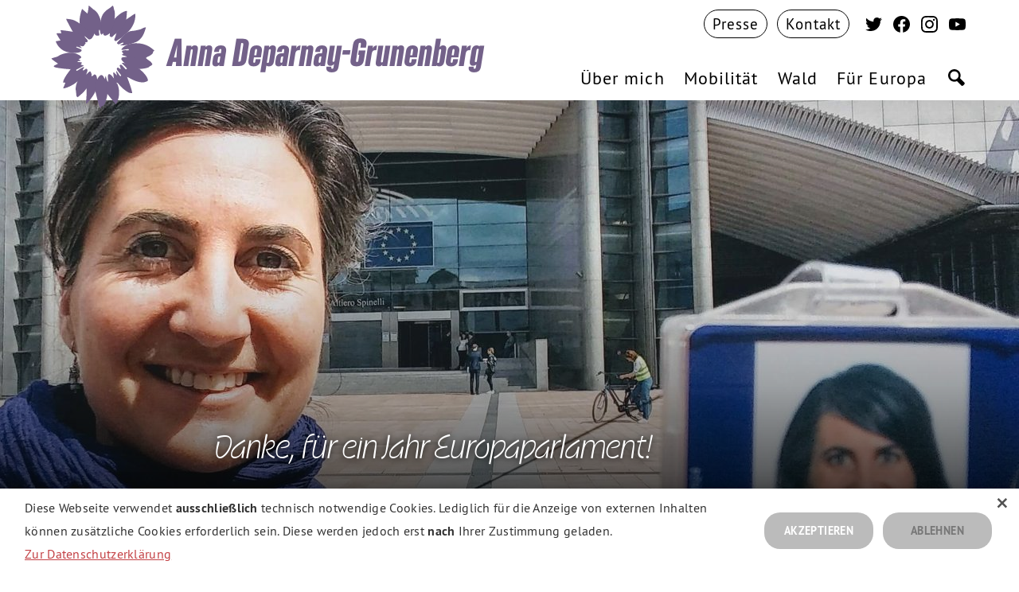

--- FILE ---
content_type: text/html; charset=utf-8
request_url: https://anna.deparnay-grunenberg.eu/europa/danke-fuer-ein-jahr-europaparlament/
body_size: 16443
content:
<!DOCTYPE html>
<html lang="de">
  <head>

      <meta charset="utf-8" />
      <meta http-equiv="X-UA-Compatible" content="IE=edge" />

      <title>Danke, für ein Jahr Europaparlament!</title>
      <meta name="HandheldFriendly" content="True" />
      <meta name="viewport" content="width=device-width, initial-scale=1.0, shrink-to-fit=no" />
      <meta name="apple-mobile-web-app-status-bar-style" content="white-translucent">


      <link rel="preload" href="/assets/built/scripts-head.js?v=26c34fcc7c" as="script">
      <link rel="preload" href="/assets/built/scripts-body.js?v=26c34fcc7c" as="script">
        <link rel="preload" href="/assets/static/fonts/OhnoCasual-Light.woff2" as="font" type="font/woff" crossorigin>
<link rel="preload" href="/assets/static/fonts/bereit_bold.woff" as="font" type="font/woff" crossorigin>
<link rel="preload" href="/assets/static/fonts/ptsans_bold.woff" as="font" type="font/woff" crossorigin>
<link rel="preload" href="/assets/static/fonts/ptsans_regular.woff" as="font" type="font/woff" crossorigin>
<link rel="preload" href="/assets/static/fonts/ptsans_bold_italic.woff" as="font" type="font/woff" crossorigin>

      <script defer type="text/javascript" charset="UTF-8" src="/assets/built/scripts-head.js?v=26c34fcc7c"></script>
      <link rel="icon" href="https://anna.deparnay-grunenberg.eu/content/images/size/w256h256/2025/06/favicon_tr_24.png" type="image/png" />
    <link rel="canonical" href="https://anna.deparnay-grunenberg.eu/europa/danke-fuer-ein-jahr-europaparlament/" />
    <meta name="referrer" content="no-referrer-when-downgrade" />
    
    <meta property="og:site_name" content="Anna Deparnay-Grunenberg MdEP | Bündnis 90 / Die Grünen" />
    <meta property="og:type" content="article" />
    <meta property="og:title" content="Danke, für ein Jahr Europaparlament!" />
    <meta property="og:description" content="Ein Jahr EU-Abgeordnete

Am 2. Juli 2019 erlebte ich meine erste Vollversammlung und wurde damit offiziell Mitglied des Europäischen Parlaments. Was für eine Reise – was für ein Jahr! Was zu Beginn des Wahlkampfes noch wie ein weit entfernter Traum schien, wurde schnell zur Realität. Vieles hat sich in meinem Leben" />
    <meta property="og:url" content="https://anna.deparnay-grunenberg.eu/europa/danke-fuer-ein-jahr-europaparlament/" />
    <meta property="og:image" content="https://anna.deparnay-grunenberg.eu/content/images/2023/04/IMG_20190606_1540082-1.jpeg" />
    <meta property="article:published_time" content="2020-06-30T22:00:00.000Z" />
    <meta property="article:modified_time" content="2023-04-18T17:45:56.000Z" />
    <meta property="article:tag" content="Europa" />
    <meta property="article:tag" content="News" />
    <meta property="article:tag" content="Mobilität" />
    <meta property="article:tag" content="Wald" />
    <meta property="article:tag" content="Common Good" />
    
    <meta property="article:publisher" content="https://www.facebook.com/LustAufEuropa" />
    <meta name="twitter:card" content="summary_large_image" />
    <meta name="twitter:title" content="Danke, für ein Jahr Europaparlament!" />
    <meta name="twitter:description" content="Ein Jahr EU-Abgeordnete

Am 2. Juli 2019 erlebte ich meine erste Vollversammlung und wurde damit offiziell Mitglied des Europäischen Parlaments. Was für eine Reise – was für ein Jahr! Was zu Beginn des Wahlkampfes noch wie ein weit entfernter Traum schien, wurde schnell zur Realität. Vieles hat sich in meinem Leben" />
    <meta name="twitter:url" content="https://anna.deparnay-grunenberg.eu/europa/danke-fuer-ein-jahr-europaparlament/" />
    <meta name="twitter:image" content="https://anna.deparnay-grunenberg.eu/content/images/2023/04/IMG_20190606_1540082-1.jpeg" />
    <meta name="twitter:label1" content="Written by" />
    <meta name="twitter:data1" content="Anna Deparnay-Grunenberg MdEP" />
    <meta name="twitter:label2" content="Filed under" />
    <meta name="twitter:data2" content="Europa, News, Mobilität, Wald, Common Good" />
    <meta name="twitter:site" content="@AnnaDeparnay" />
    <meta property="og:image:width" content="2338" />
    <meta property="og:image:height" content="1650" />
    
    <script type="application/ld+json">
{
    "@context": "https://schema.org",
    "@type": "Article",
    "publisher": {
        "@type": "Organization",
        "name": "Anna Deparnay-Grunenberg MdEP | Bündnis 90 / Die Grünen",
        "url": "https://anna.deparnay-grunenberg.eu/",
        "logo": {
            "@type": "ImageObject",
            "url": "https://anna.deparnay-grunenberg.eu/content/images/size/w256h256/2025/06/favicon_tr_24.png",
            "width": 60,
            "height": 60
        }
    },
    "author": {
        "@type": "Person",
        "name": "Anna Deparnay-Grunenberg MdEP",
        "url": "https://anna.deparnay-grunenberg.eu/404/",
        "sameAs": []
    },
    "headline": "Danke, für ein Jahr Europaparlament!",
    "url": "https://anna.deparnay-grunenberg.eu/europa/danke-fuer-ein-jahr-europaparlament/",
    "datePublished": "2020-06-30T22:00:00.000Z",
    "dateModified": "2023-04-18T17:45:56.000Z",
    "image": {
        "@type": "ImageObject",
        "url": "https://anna.deparnay-grunenberg.eu/content/images/2023/04/IMG_20190606_1540082-1.jpeg",
        "width": 2338,
        "height": 1650
    },
    "keywords": "Europa, News, Mobilität, Wald, Common Good",
    "description": "Ein Jahr EU-Abgeordnete\n\nAm 2. Juli 2019 erlebte ich meine erste Vollversammlung und wurde damit offiziell Mitglied des Europäischen Parlaments. Was für eine Reise – was für ein Jahr! Was zu Beginn des Wahlkampfes noch wie ein weit entfernter Traum schien, wurde schnell zur Realität. Vieles hat sich in meinem Leben verändert. Ich habe zahlreiche spannende Menschen kennengelernt und bin unendlich dankbar mit intelligenten und innovativen Köpfen aus ganz Europa unsere gemeinsame Zukunft mitgestalt",
    "mainEntityOfPage": "https://anna.deparnay-grunenberg.eu/europa/danke-fuer-ein-jahr-europaparlament/"
}
    </script>

    <meta name="generator" content="Ghost 5.42" />
    <link rel="alternate" type="application/rss+xml" title="Anna Deparnay-Grunenberg MdEP | Bündnis 90 / Die Grünen" href="" />
    
    <script defer src="/assets/built/sodo-search.js" data-key="1a11958757b756beb060f157f2" data-styles="https://cdn.jsdelivr.net/ghost/sodo-search@~1.1/umd/main.css" data-sodo-search="https://anna.deparnay-grunenberg.eu/" crossorigin="anonymous"></script>
    <link href="https://anna.deparnay-grunenberg.eu/webmentions/receive/" rel="webmention" />
    <script defer src="/public/cards.min.js?v=26c34fcc7c"></script>
    <link rel="stylesheet" type="text/css" href="/public/cards.min.css?v=26c34fcc7c">
    <style>
    .smc-text-holder--tagline.smc-text.smc-logo--grn-flower-tagline.smc-logo {
    display: none;
}
    
span.smc-text--title.smc-text.smc-logo--grn-flower-tagline.smc-logo {
    margin-top: 2rem;
}
    @media (max-width: 61.1875em) {
    span.smc-text--title.smc-text.smc-logo--grn-flower-tagline.smc-logo {
    margin-top: 1.6rem;
}
    }
    
    
    
    /* ############################## */
    
    
    .smc-cover__link--more {
        font-size: 3rem !important;
    }
    
    .smc-footer .smc-nav-item--suche.smc-nav-link:hover .smc-graphic--icon-search .smc-shape {
    fill: #a0c964!important;
}
 
   .smc-nav-item--suche.smc-nav-link:hover .smc-graphic--icon-search .smc-shape {
    fill: #a0c964 !important;
    }
    
    .smc-overlay .smc-nav-item--suche.smc-nav-link:hover .smc-graphic--icon-search .smc-shape {
        fill: #fff !important;
    }
    
.smc-cover__link--more {
    color: #fff !important;
    }
    .smc-cover__link--more:hover {
        background-color: #88799b !important;
        transition: opacity .2s ease-in-out;
    }
    .smc-stage.smc-stage--footer {
    	background-image: none !important;
    }
#cookiescript_injected {
    	background-color: #ffffff !important;
    	box-shadow: 0 0 20px rgba(0,0,0,0.2);
    }
/* SM LM */

.crt-load-more {
    background-color: #736189 !important;
    color: #fff !important;
    transition: opacity .2s ease-in-out;
    }
    .crt-load-more:hover {
    	opacity: 0.85 !important;
    }
    
    @media (max-width: 41.8125em) {
    .smc-stage.smc-stage--footer:before {
      background-position: 50% 74% !important;
    }
    .smc-stage--footer .smc-nav--legal.smc-nav .smc-nav-item, .smc-stage--footer .smc-nav--secondary.smc-nav .smc-nav-item {
    	line-height: 2.3 !important;
        padding: 0.5rem !important;
    }
    }
    
/* xxxs */
@media (max-width: 30em) {
.smc-logo.smc-text-holder--title {
    font-size: 2.2rem !important;
}
.smc-header--is-fixed .smc-logo.smc-text-holder--title {
  font-size: 2.2rem !important;
}
.smc-logo.smc-text-holder--tagline {
  line-height: 0.2 !important;
}  
.smc-logo.smc-text--tagline {
      font-size: 0.52em !important;
}
.smc-loop-item__title-text {
    font-size: 2.6rem !important;
}
.smc-loop--news.smc-loop-item__tag {
    font-size: 1.8rem !important;
}
.smc-loop--news.smc-loop-item__title-text {
    margin-top: 0 !important;
    }
    .smc-logo.smc-logo_grid_element--title {
      margin-top: 0.1rem !important;
    }
    .smc-stage.smc-stage--footer:before {
      background-position: 50% 56% !important;
    }
.smc-loop--default .smc-loop--dates.smc-loop-item-section--time {
    min-width: 12rem !important;
}
    }

    
    .smc-quick-links.smc-quick-links__item.smc-quick-links__item--01a {
    background-image: url(/content/images/2023/05/ueber-mich.jpg) !important;
	}
    .smc-quick-links.smc-quick-links__item.smc-quick-links__item--03a {
    background-image: url(/content/images/2023/05/mobilitaet.jpg) !important;
	}
    .smc-quick-links.smc-quick-links__item.smc-quick-links__item--02a {
    background-image: url(/content/images/2023/05/wald.jpg) !important;
	}
    .smc-quick-links.smc-quick-links__item.smc-quick-links__item--04a {
    background-image: url(/content/images/2023/05/europa.jpg) !important;
	}
    
    
    .smc-page--home.smc-main-content__body .kg-image-card {
    	padding: 0 !important;
    }
    .CL-box {
        margin: 0 0 2.6rem 0 !important;
    }
    .CL-box.Item2, .CL-box.Item4 {
        padding: 0.6rem 2.6rem !important;
    }
    @media screen and (min-width: 1200px) {
        .CL-box {
  			margin: 0 0 2.6rem 0 !important;
        }
        .CL-box.Item2, .CL-box.Item4 {
  			padding: 0.6rem 2.6rem !important;
        }   
        
    }
    @media screen and (min-width: 61.25em) {
    	.kg-bookmark-content {
            padding: 20px 6.6% !important;
        }
    }
    @media screen and (min-width: 70em) {
    	.kg-bookmark-content {
            padding: 20px 6.2% !important;
        }
    }
    .smc-page--home .smc-main-content__body p {
            /* padding: 0 1rem !important; */
        }
    @media screen and (max-width: 1199px) {
        .smc-page--home .smc-main-content__body p {
        	font-size: 2.1rem !important;
        }
    }
    .smc-content-wrap blockquote.kg-blockquote-alt {
    	margin: 3.8rem 0 3.4rem 0 !important;
        width: 100% !important;
        padding: 0 0 0 4rem !important
    }
    
    .smc-content-wrap blockquote.kg-blockquote-alt:before {
    	top: -3.82rem !important;
      	margin-left: -10rem !important;
        left: auto !important;
    }
    
  /*  BTN on Mobile */
    @media screen and (max-width: 61.1875em) {
    .kg-button-card a.kg-btn-accent {
    height: auto;
    font-size: 1em !important;
    line-height: 1.2 !important;
    text-align: center;
    }
}
</style><style>:root {--ghost-accent-color: #a192b7;}</style>
        <link rel="preload" href="/assets/built/grn-custom-fonts.css?v=26c34fcc7c" as="style" onload="this.onload=null;this.rel='stylesheet'" media="screen" type="text/css" />
<link rel="stylesheet" type="text/css" href="/assets/built/grn-custom.css?v=26c34fcc7c" />
  </head>
  <body class="smc-body post-template tag-europa tag-news tag-mobilitaet tag-wald tag-common-good tag-hash-cover-focus-0-20 smc-post--default smc-post
 smc-header--is-not-fixed smc-menu--is-closed smc-nav-dropdown--is-closed">

    <div id="smc_view" class="smc-view">

      <header class="smc-stage--header smc-stage smc-header">
          <div class="smc-header smc-header--default">

  <div class="smc-header-section smc-header-section--logo">
      <a href="https://anna.deparnay-grunenberg.eu" title="Danke, für ein Jahr Europaparlament!" class="
  smc-logo__view
  smc-logo-link

  smc-logo--grn-flower-tagline
  smc-logo
" id="logo_view">
  <div class="
    smc-logo_grid

    smc-logo--grn-flower-tagline
    smc-logo
  ">
    <div class="
      smc-logo_grid_element--grn-flower
      smc-logo_grid_element

      smc-logo--grn-flower-tagline
      smc-logo
    ">
      <svg version="1.1" class="smc-graphic--grn-flower smc-graphic" xmlns="http://www.w3.org/2000/svg" xmlns:xlink="http://www.w3.org/1999/xlink" x="0px" y="0px" viewBox="0 0 528 528" style="enable-background:new 0 0 528 528;" xml:space="preserve">
  <path class="smc-graphic--grn-flower smc-shape--grn-petal-1 smc-shape--grn-petal smc-shape" fill="#ffd500" d="M368.5,294.1c0,0-11.2-2.6-12.5-1c-1.3,1.6,24.6,23.1,24.4,29.2c0,0-5.3,3.8-7.5,0.5c-2.2-3.2-17.9-20.5-20.4-21
    	c-3-0.4-5.9,1.2-7.3,3.9c0,0,6.8,15.9,4.7,16.5c0,0,8.6,16.1,12.7,21.6c8.6,11.4,19.1,18.7,19.1,18.7s0.7-0.8,6,1.4
    	c5.3,2.2,55.8,34.9,86.6,19.5c6.2-3.1,6.6-3.8,6.6-3.8c3.5-15.1-23.5-43.6-40.1-56.6c0.3,0.1-21-12.4-36.3-18.1
    	C391.4,299.8,368.5,294.1,368.5,294.1z" />
  <path class="smc-graphic--grn-flower smc-shape--grn-petal-2 smc-shape--grn-petal smc-shape" fill="#ffd500" d="M379,262.6c3,3.4-25.1-0.3-24.6,8.2c0.5,8.5-4.8,3.1,13.9,23.1c0,0,19.2,11,33.5,16.3c14.3,5.3,38.7,12.4,38.7,12.4
    	s43.5-1.8,50.2-13.3c0,0,8-2.9,12.2-8.6c0.7-1-4.7-10.9-11-15.3c-16.5-11.4-20-15.7-20-15.7s-24.6-6.5-44.3-8.2
    	C407.8,259.5,379,262.6,379,262.6z" />
  <path class="smc-graphic--grn-flower smc-shape--grn-petal-3 smc-shape--grn-petal smc-shape" fill="#ffd500" d="M371.2,231.6c-6.7,1.1-24,1.5-8.1,15.1c0,0,2.9,0.2-4.9,4.9c-7.9,4.6,17.4,7.4,20.5,10.8c0,0,35.4,5.9,54.5,7.9
    	s38.4-0.8,38.4-0.8c3-3.5,6.9-6.1,11.2-7.6c6.6-2.1,28.1-15.3,22.4-21.8c0.1,0,7-6,6.8-7.6c-0.2-1.3-3.4-2.5-5.6-4.2
    	c-7.4-6.1-33.7-32-85.5-30.4c-5.9,0.2-12,0.8-17.9,1.7l-20.7,5.9c-21.5,8.7-28.9,22-28.7,23.2c0.5,4.3,34-4.4,34.9-2.3
    	C393.5,237.2,378,230.5,371.2,231.6" />
  <path class="smc-graphic--grn-flower smc-shape--grn-petal-4 smc-shape--grn-petal smc-shape" fill="#ffd500" d="M402.8,199.5c11-3.6,16.7-5.7,20.1-7c4-1.6,30.4-10.6,44.7-57.1c1.1-4,4.6-13.5,3.8-14.3c-1.1-0.9-9.9,0.7-18.9,6.2
    	c-9.1,5.5-39.3,10.2-42.9,10.8c-2.1,0.3-11-1-24.3,5.9c0,0-9.9,6.8-17.4,13.6c-7.4,6.8-12.7,12.4-12.7,12.4
    	c-1.5,1.8-2.9,3.6-4.4,5.6c0,0-18,18.5-18,21.2c0,2.6,6.2,8.7,11.2,5.3s17.3-8.4,18.3-7.5c1.1,0.9,3,3.4,0.5,4.9s-16.7,8.9-16.7,8.9
    	c12.1,0.5,24.2-0.5,36-2.9c0,0,5-1,10.5-2.7C399.4,200.7,402.8,199.5,402.8,199.5z" />
  <path class="smc-graphic--grn-flower smc-shape--grn-petal-5 smc-shape--grn-petal smc-shape" fill="#ffd500" d="M329.2,150.9c1,0.4-6.6,20.7-7.5,22.7c-0.9,2.3-1.6,4.7-2.2,7.1c0,0,1,5.7,8.1,7.2c0,0,13.4-7.8,27.3-17.9l30.1-26.1
    	c15-15.4,30.8-37.2,35.1-67.9c2-14.7,1.2-20.7,0.5-20.6c-0.8,0-1.7,0.1-2.5,0.4c-3.3,1-6.7,3.8-17.8,11.2s-22.7,15.5-22.7,15.5
    	C339.4,116.5,335.5,132.8,329.2,150.9z" />
  <path class="smc-graphic--grn-flower smc-shape--grn-petal-6 smc-shape--grn-petal smc-shape" fill="#ffd500" d="M377.4,82.9c0,0,4-40,2.8-41C379,41,356.3,41.1,321.4,80c0,0-11.7,20.2-15.6,33.3c-3.9,13.1-7.8,35.7-7.8,35.7
    	c2.9-0.3-2.2,10.7,0.4,14.6c2.6,3.9,11.1,6.5,13.8,1.6c2.7-4.9,15.7-14.6,16.7-14.3c0,0,16.5-14.3,26.4-25.3
    	C374.3,104.8,377.4,82.9,377.4,82.9z" />
  <path class="smc-graphic--grn-flower smc-shape--grn-petal-7 smc-shape--grn-petal smc-shape" fill="#ffd500" d="M321.2,80.3c0,0,4-33.3-2.6-45.8c0,0-1.8-9.1-3.2-13.8c-0.7-2.4-2.6-4.9-2.9-4.7s-3.5,0.8-8.4,6.5
    	c-7.8,8.7-43.6,19.5-49.5,65.8c0,0-3.4,27.4-0.5,44.2c2.3,13.6,3.7,23.7,3.7,23.7s6.9-4.1,8.1-7.1s-1.9,18.9,18.9,9.5
    	c0,0,11.4-6.9,13-9.3C306.2,136.4,317.2,112.9,321.2,80.3z" />
  <path class="smc-graphic--grn-flower smc-shape--grn-petal-8 smc-shape--grn-petal smc-shape" fill="#ffd500" d="M254.4,88.6c-4.5-18.7-14-43.7-37.5-56.3c-13.4-13-19.2-16.8-19.9-16.5c-0.8,0.3-0.3,6.1-2.4,19.1
    	c-2.3,14.6-4.2,19.1-4.2,19.1s-24.5-21.6-25.2-22.2c-1.2-1.2-16.2,46.4-11.8,70.1c0,0,8.4,46.3,43.1,73.7c8.5,6.7,16.1-4,16.1-4
    	c5.9-6,10.6-14.4,9.7-20.4c0,0,8.1,8.2,9.9,9.1c1.8,0.8,13.1,2.1,15.7-1.7c1.2-1.8-4.2-18.6-0.7-26c1.1,0,2.2,0.6,2.8,1.5
    	c1.4,1.6,1.5,19.1,7.7,22.4C263,144.2,257.2,104.3,254.4,88.6z" />
  <path class="smc-graphic--grn-flower smc-shape--grn-petal-9 smc-shape--grn-petal smc-shape" fill="#ffd500" d="M153.3,102.2c-6.9-5-14.3-9.6-22-13.3c-16.1-8.3-43.2-9.7-43-8.4c0.3,2.2,22.8,46.1,32.3,61.7c7.9,13,37.4,45.6,66.4,50.7
    	c0,0,8.4-4.7,1.8-12.3c-6.6-7.7-27.4-32.4,6.6-2.5c4.1,3.6,11.6,0.3,17.1-6.1C219.4,163.7,181.1,117.4,153.3,102.2z" />
  <path class="smc-graphic--grn-flower smc-shape--grn-petal-10 smc-shape--grn-petal smc-shape" d="M120.7,142.4c0,0-60.7-10.5-59.6-6.6c1.8,4.4,3.2,9,4.3,13.7c0,0-23.8-0.5-23.6,1.4c0.3,2.3,18.1,31.5,19.4,33.2
    	c45.7,44.3,74.8,20,93.5,25.6c1.8,0.6,13.8,5.2,17.9,1.4c4-3.8,6.3-10.3,8.9-11.8c2.5-1.4-6.8-10,5.5-6.1c0,0,8.4-4.7,1.8-12.3
    	C178.6,169.6,156.3,148.8,120.7,142.4z" />
  <path class="smc-graphic--grn-flower smc-shape--grn-petal-11 smc-shape--grn-petal smc-shape" fill="#ffd500" d="M61.5,184.3c0,0-18.4,3.6-22.3,3.8c-2.6,0.2,12.3,41.4,53.2,51.7c5.9,1.6,11.9,2.7,17.9,3.5c0,0,4,0.5,7.3,0.9
    	c3.3,0.4,5.8,0.3,5.8,0.3c25.1,1.2,41.6-5.1,38.8-14.3c0,0-0.8-3.3-25.8-12.5c0,0,0.7-3,2.4-3.4c1.7-0.4,27.7,9.2,25.8,7.6
    	c-1.8-1.5-11.4-12.1-9.6-12c0,0-13-19.2-49.9-25.7C92.8,182.2,61.5,184.3,61.5,184.3z" />
  <path class="smc-graphic--grn-flower smc-shape--grn-petal-12 smc-shape--grn-petal smc-shape" fill="#ffd500" d="M110.5,243.5c-13.4-0.3-28.3,2.5-45.3,8.9c0,0-9.9,3.8-15.1,8c-5.2,4.3-31.2,8.5-32.5,12.3c0.6,2.8,31.7,24.1,31.7,24.1
    	s-18.2,8.9-19.6,10.5c-0.9,1.2-1.6,2.2-1.3,2.5c1.3,1.5,2.9,2.8,4.6,3.7c7.3,4.5,72.2,11.3,76.2,9.7c5.8-0.2,33.4-2.8,49-21.9
    	c0,0,7.7-9.2,5.4-10.3c-2.3-1.1-19-2.4-19-2.4s-2.9-4.6-2.3-3.7c0.7,0.9,16.3-2.5,16.3-2.5l-10.5-8.3c0,0,26.6-4.7,3.1-18.8
    	c-8.5-5.2-17.8-8.8-27.6-10.6C117.3,243.8,114.5,243.4,110.5,243.5z" />
  <path class="smc-graphic--grn-flower smc-shape--grn-petal-13 smc-shape--grn-petal smc-shape" fill="#ffd500" d="M109.6,323.3c4-1.6-35.3,42.5-35.8,64.8c0,0,6.4,0.5,10,0.8c2.8,0.2-11.8,27.8-9.2,27.7c17.6-0.8,46.9-17.8,52.4-21.7
    	c5.5-3.9,13.1-9.7,15-11.6c31.6-30.3,46.1-60.2,42.2-61.8c0,0-12.1,9.2-15.5,8c-3.5-1.1,5.8-12.4,6-15.5c0-1-1.3-0.6-1.3-0.6
    	s-1.4-1-13.6,6L140,331.9c-1.4-0.9-3.4-0.7-2.8-5.4c0.2-1.4,36.8-18.5,35.1-20.2c-1.7-1.8-13.9-4.8-13.9-4.8s-15.1,1.3-29,7.7
    	C115.4,315.6,109.6,323.3,109.6,323.3z" />
  <path class="smc-graphic--grn-flower smc-shape--grn-petal-14 smc-shape--grn-petal smc-shape" fill="#ffd500" d="M142.3,383.2c2-1.8-12.8,24.6-6.7,47.9c0,0,1.9,18.1,2,21.7c0.1,3.8,5.2,3.7,5.2,6.1c0,3,14.3-11.3,21.1-16.8
    	c7.8-6.8,14.7-14.6,20.6-23.1c14.6-20.9,28.5-59.5,26.6-61c-2.8-2.1,2.7-10.8-2.3-13.9c0,0,0.4-3.2-2.5-7.8
    	c-2.8-4.6-5.6-2.9-22.3,15c0,0,7-17,6.9-22.8c0-5.7-6.5-7.2-6.5-7.2s-13.8,14.4-24.7,29.6S142.3,383.2,142.3,383.2z" />
  <path class="smc-graphic--grn-flower smc-shape--grn-petal-15 smc-shape--grn-petal smc-shape" fill="#ffd500" d="M184.8,418.9c4.5-7,0.5,54.8-1.3,66.7c-0.6,3.8,0.4,4.3,0.9,5.5c0.2,0.4,6.5-4.8,8.5-6.2c3-2,34-43.7,35.9-54.1
    	c0,0,6.7-20.8,8-29.6c1.4-9,0.5-27.5,0.5-27.5s-1.7-17.9-5.4-20.9s-6.8-4.7-7.7-4.2c-0.9,0.6-9.4,8.7-12.8,9.5c0,0-12,15.4-17.8,29
    	C187.4,401.5,184.8,418.9,184.8,418.9z" />
  <path class="smc-graphic--grn-flower smc-shape--grn-petal-16 smc-shape--grn-petal smc-shape" fill="#ffd500" d="M228.9,430.5c0,0,16.5,72.6,22.1,80.3c1.2,1.7,2.2,3.6,3.1,2.2c1.6-2.6,4.1-9.4,6-9.9c2.4-0.7,9.4-1.6,13-11.9
    	c3.7-10.4,10.3-20.4,13.4-47.3c1-7.1,5.6-39.5,1.3-60.4c-1.2-0.2-9.1-21.8-8.2-27.8s-6.5,16.4-6.5,16.4s-11.6-46.2-35.7,1.2
    	C233.8,381.7,227.3,402.7,228.9,430.5z" />
  <path class="smc-graphic--grn-flower smc-shape--grn-petal-17 smc-shape--grn-petal smc-shape" fill="#ffd500" d="M286.8,443.7c0,0,35.1,44.8,39.6,49c1.8,1.7,11.4-14.2,15.5-39.7c4.2-25.5-4.8-59.8-10.6-60.9c0,0-1.3-2.1,0.7-2.2
    	c0,0-3.9-6.6-7.6-11.9c-3.1-4.3-6.2-8.9-6.2-8.9s-37-55.3-28,10.6c0,0-0.8,3.7-2.1,3.6c0,0-6.2,18.5-6.2,31.4
    	C281.8,436.2,286.8,443.7,286.8,443.7z" />
  <path class="smc-graphic--grn-flower smc-shape--grn-petal-18 smc-shape--grn-petal smc-shape" fill="#ffd500" d="M332.1,389.5c0.7,0.1,1.8,0.2,3.5,0.8c3.8,1.4,18.4,26.7,52,46c5.7,3.2,17.7,3.3,17.8,3.1c2.7-7.6-23.7-76.8-23.7-76.8
    	s-6-13.9-14.7-23.2c-6.2-6.6-17.2-17-17.2-17c-2.1,0.5-12.9-7.1-12.9-7.1s-7,3.1-4.7,9.5c2.3,6.4,21.4,28,20.3,29.3
    	c0,0-1.6,3.6-4.1,3.3c-2.5-0.3-15.7-24.2-18.9-25.1c-3.3-0.9,3.8,22.3,3.8,22.3s-11.9-12.5-15.1-15.2c-3.1-2.6-3.7,2.8-3.7,2.8
    	l3.4,26.5c1.2,6.4,1.9,8.6,4.3,11.9C325.7,385.1,330.7,389.5,332.1,389.5z" />
</svg>
    </div>
    <div class="
      smc-logo_grid_element--title
      smc-logo_grid_element

      smc-logo--grn-flower-tagline
      smc-logo
    ">
      <div class="
        smc-text-holder--title
        smc-text

        smc-logo--grn-flower-tagline
        smc-logo
      ">
        <span class="
          smc-text--title
          smc-text

          smc-logo--grn-flower-tagline
          smc-logo
        ">
            Anna Deparnay-Grunenberg
        </span>
        <span class="
          smc-text--title
          smc-text

          smc-logo--grn-flower-tagline
          smc-logo
        ">
        </span>
      </div>
      <div class="
        smc-text-holder--tagline
        smc-text

        smc-logo--grn-flower-tagline
        smc-logo
      ">
        <span class="
          smc-text--tagline
          smc-text

          smc-logo--grn-flower-tagline
          smc-logo
        ">
          <strong>
          </strong>
        </span>
      </div>
    </div>
  </div>
</a>
  </div>

  <div class="smc-header-section smc-header-section--top">
      <nav class="
    smc-nav--secondary
    smc-nav
  ">
    <ul class="
      smc-nav--secondary
      smc-nav-items
    ">
        <li class="
        smc-nav--secondary
        smc-nav-item--presse
        
        smc-nav-item
      ">
          <a href="https://anna.deparnay-grunenberg.eu/presse/" class="
          smc-nav--secondary
          smc-nav-item--presse
          smc-nav-link
        ">
            <span class="
              smc-nav--secondary
              smc-nav-item--presse
              smc-nav-label
            ">
              Presse
            </span>
          </a>
        </li>
        <li class="
        smc-nav--secondary
        smc-nav-item--kontakt
        
        smc-nav-item
      ">
          <a href="https://anna.deparnay-grunenberg.eu/kontakt/" class="
          smc-nav--secondary
          smc-nav-item--kontakt
          smc-nav-link
        ">
            <span class="
              smc-nav--secondary
              smc-nav-item--kontakt
              smc-nav-label
            ">
              Kontakt
            </span>
          </a>
        </li>
    </ul>
  </nav>

    <nav class="
  smc-nav--social
  smc-nav
">
  <div class="
    smc-nav--social
    smc-nav-items
  ">
      <a href="https://twitter.com/@AnnaDeparnay" alt="Anna Deparnay-Grunenberg auf Twitter" target="_blank" rel="noreferrer" rel="noopener" aria-label="Anna Deparnay-Grunenberg auf Twitter" class="
  smc-nav--social
  smc-nav-link--social-twitter
  smc-nav-link
">
  <svg class="smc-graphic smc-graphic--icon smc-graphic--icon-sl smc-graphic--icon-twt" role="img" viewBox="0 0 24 24" xmlns="http://www.w3.org/2000/svg">
  <path class="smc-shape smc-graphic--icon smc-graphic--icon-twt" d="M23.954 4.569c-.885.389-1.83.654-2.825.775 1.014-.611 1.794-1.574 2.163-2.723-.951.555-2.005.959-3.127 1.184-.896-.959-2.173-1.559-3.591-1.559-2.717 0-4.92 2.203-4.92 4.917 0 .39.045.765.127 1.124C7.691 8.094 4.066 6.13 1.64 3.161c-.427.722-.666 1.561-.666 2.475 0 1.71.87 3.213 2.188 4.096-.807-.026-1.566-.248-2.228-.616v.061c0 2.385 1.693 4.374 3.946 4.827-.413.111-.849.171-1.296.171-.314 0-.615-.03-.916-.086.631 1.953 2.445 3.377 4.604 3.417-1.68 1.319-3.809 2.105-6.102 2.105-.39 0-.779-.023-1.17-.067 2.189 1.394 4.768 2.209 7.557 2.209 9.054 0 13.999-7.496 13.999-13.986 0-.209 0-.42-.015-.63.961-.689 1.8-1.56 2.46-2.548l-.047-.02z" />
</svg>
</a>
      <a href="https://facebook.com/LustAufEuropa" alt="Anna Deparnay-Grunenberg auf Facebook" target="_blank" rel="noreferrer" rel="noopener" aria-label="Anna Deparnay-Grunenberg auf Facebook" class="
  smc-nav--social
  smc-nav-link--social-facebook
  smc-nav-link
">
  <svg class="smc-graphic smc-graphic--icon smc-graphic--icon-sl smc-graphic--icon-fbk" role="img" viewBox="0 0 1024 1024" xmlns="http://www.w3.org/2000/svg">
  <path class="smc-shape smc-graphic--icon-fbk" d="M1024,512C1024,229.2,794.8,0,512,0S0,229.2,0,512c0,255.6,187.2,467.4,432,505.8V660H302V512h130V399.2
			C432,270.9,508.4,200,625.4,200c56,0,114.6,10,114.6,10v126h-64.6c-63.6,0-83.4,39.5-83.4,80v96h142l-22.7,148H592v357.8
			C836.8,979.4,1024,767.6,1024,512z" />
</svg>
</a>
      <a href="https://www.instagram.com/annadeparnaygrunenberg/" alt="Anna Deparnay-Grunenberg auf Instagram" target="_blank" rel="noreferrer" rel="noopener" aria-label="Anna Deparnay-Grunenberg auf Instagram" class="
  smc-nav--social
  smc-nav-link--social-instagram
  smc-nav-link
">
  <svg class="smc-graphic smc-graphic--icon smc-graphic--icon-sl smc-graphic--icon-itg" role="img" viewBox="0 0 24 24" xmlns="http://www.w3.org/2000/svg">
    <defs>
      <radialGradient id="smc_header_gradient_instagram" class="smc-graphic-background smc-graphic-background--hover smc-graphic--icon-sl smc-graphic--icon-itg" fx="30%" fy="107%" cx="50%" cy="50%" r="75%">
        <stop offset="0%"   stop-color="#fcd273" stop-opacity="1"/>
        <stop offset="5%" stop-color="#fcd273" stop-opacity="1" />
        <stop offset="45%" stop-color="#f47132" stop-opacity="1" />
        <stop offset="60%" stop-color="#d03085" stop-opacity="1" />
        <stop offset="90%" stop-color="#4d63d3" stop-opacity="1" />
      </radialGradient>
    </defs>
  <path class="smc-shape smc-graphic-layer smc-graphic-layer--base smc-graphic--icon-sl smc-graphic--icon-itg" d="M12 0C8.74 0 8.333.015 7.053.072 5.775.132 4.905.333 4.14.63c-.789.306-1.459.717-2.126 1.384S.935 3.35.63 4.14C.333 4.905.131 5.775.072 7.053.012 8.333 0 8.74 0 12s.015 3.667.072 4.947c.06 1.277.261 2.148.558 2.913.306.788.717 1.459 1.384 2.126.667.666 1.336 1.079 2.126 1.384.766.296 1.636.499 2.913.558C8.333 23.988 8.74 24 12 24s3.667-.015 4.947-.072c1.277-.06 2.148-.262 2.913-.558.788-.306 1.459-.718 2.126-1.384.666-.667 1.079-1.335 1.384-2.126.296-.765.499-1.636.558-2.913.06-1.28.072-1.687.072-4.947s-.015-3.667-.072-4.947c-.06-1.277-.262-2.149-.558-2.913-.306-.789-.718-1.459-1.384-2.126C21.319 1.347 20.651.935 19.86.63c-.765-.297-1.636-.499-2.913-.558C15.667.012 15.26 0 12 0zm0 2.16c3.203 0 3.585.016 4.85.071 1.17.055 1.805.249 2.227.415.562.217.96.477 1.382.896.419.42.679.819.896 1.381.164.422.36 1.057.413 2.227.057 1.266.07 1.646.07 4.85s-.015 3.585-.074 4.85c-.061 1.17-.256 1.805-.421 2.227-.224.562-.479.96-.899 1.382-.419.419-.824.679-1.38.896-.42.164-1.065.36-2.235.413-1.274.057-1.649.07-4.859.07-3.211 0-3.586-.015-4.859-.074-1.171-.061-1.816-.256-2.236-.421-.569-.224-.96-.479-1.379-.899-.421-.419-.69-.824-.9-1.38-.165-.42-.359-1.065-.42-2.235-.045-1.26-.061-1.649-.061-4.844 0-3.196.016-3.586.061-4.861.061-1.17.255-1.814.42-2.234.21-.57.479-.96.9-1.381.419-.419.81-.689 1.379-.898.42-.166 1.051-.361 2.221-.421 1.275-.045 1.65-.06 4.859-.06l.045.03zm0 3.678c-3.405 0-6.162 2.76-6.162 6.162 0 3.405 2.76 6.162 6.162 6.162 3.405 0 6.162-2.76 6.162-6.162 0-3.405-2.76-6.162-6.162-6.162zM12 16c-2.21 0-4-1.79-4-4s1.79-4 4-4 4 1.79 4 4-1.79 4-4 4zm7.846-10.405c0 .795-.646 1.44-1.44 1.44-.795 0-1.44-.646-1.44-1.44 0-.794.646-1.439 1.44-1.439.793-.001 1.44.645 1.44 1.439z"/>
  <path class="smc-shape smc-graphic-layer smc-graphic-layer--hover smc-graphic--icon-sl smc-graphic--icon-itg" d="M12 0C8.74 0 8.333.015 7.053.072 5.775.132 4.905.333 4.14.63c-.789.306-1.459.717-2.126 1.384S.935 3.35.63 4.14C.333 4.905.131 5.775.072 7.053.012 8.333 0 8.74 0 12s.015 3.667.072 4.947c.06 1.277.261 2.148.558 2.913.306.788.717 1.459 1.384 2.126.667.666 1.336 1.079 2.126 1.384.766.296 1.636.499 2.913.558C8.333 23.988 8.74 24 12 24s3.667-.015 4.947-.072c1.277-.06 2.148-.262 2.913-.558.788-.306 1.459-.718 2.126-1.384.666-.667 1.079-1.335 1.384-2.126.296-.765.499-1.636.558-2.913.06-1.28.072-1.687.072-4.947s-.015-3.667-.072-4.947c-.06-1.277-.262-2.149-.558-2.913-.306-.789-.718-1.459-1.384-2.126C21.319 1.347 20.651.935 19.86.63c-.765-.297-1.636-.499-2.913-.558C15.667.012 15.26 0 12 0zm0 2.16c3.203 0 3.585.016 4.85.071 1.17.055 1.805.249 2.227.415.562.217.96.477 1.382.896.419.42.679.819.896 1.381.164.422.36 1.057.413 2.227.057 1.266.07 1.646.07 4.85s-.015 3.585-.074 4.85c-.061 1.17-.256 1.805-.421 2.227-.224.562-.479.96-.899 1.382-.419.419-.824.679-1.38.896-.42.164-1.065.36-2.235.413-1.274.057-1.649.07-4.859.07-3.211 0-3.586-.015-4.859-.074-1.171-.061-1.816-.256-2.236-.421-.569-.224-.96-.479-1.379-.899-.421-.419-.69-.824-.9-1.38-.165-.42-.359-1.065-.42-2.235-.045-1.26-.061-1.649-.061-4.844 0-3.196.016-3.586.061-4.861.061-1.17.255-1.814.42-2.234.21-.57.479-.96.9-1.381.419-.419.81-.689 1.379-.898.42-.166 1.051-.361 2.221-.421 1.275-.045 1.65-.06 4.859-.06l.045.03zm0 3.678c-3.405 0-6.162 2.76-6.162 6.162 0 3.405 2.76 6.162 6.162 6.162 3.405 0 6.162-2.76 6.162-6.162 0-3.405-2.76-6.162-6.162-6.162zM12 16c-2.21 0-4-1.79-4-4s1.79-4 4-4 4 1.79 4 4-1.79 4-4 4zm7.846-10.405c0 .795-.646 1.44-1.44 1.44-.795 0-1.44-.646-1.44-1.44 0-.794.646-1.439 1.44-1.439.793-.001 1.44.645 1.44 1.439z"/>
</svg>
</a>
      <a href="https://www.youtube.com/@anna.deparnay-gruneneberg/" alt="YouTube Icon" title="Anna Deparnay-Grunenberg auf YouTube" target="_blank" rel="noreferrer" rel="noopener" aria-label="Anna Deparnay-Grunenberg auf YouTube" class="
  smc-nav--social
  smc-nav-link--social-youtube
  smc-nav-link
">
  <svg class="smc-graphic smc-graphic--icon smc-graphic--icon-sl smc-graphic--icon-ytb" title="Mehr auf YouTube" alt="YouTube-Logo" role="img" viewBox="0 0 176 124" xmlns="http://www.w3.org/2000/svg">
  <path class="smc-shape smc-graphic--icon-ytb" d="M172.32,19.36A22.12,22.12,0,0,0,156.76,3.7C143,0,88,0,88,0S33,0,19.24,3.7A22.12,22.12,0,0,0,3.68,19.36C0,33.18,0,62,0,62s0,28.82,3.68,42.64A22.12,22.12,0,0,0,19.24,120.3C33,124,88,124,88,124s55,0,68.76-3.7a22.12,22.12,0,0,0,15.56-15.66C176,90.82,176,62,176,62S176,33.18,172.32,19.36ZM70,88.17V35.83L116,62Z" />
</svg>
</a>
  </div>
</nav>
  </div>

  <div class="smc-header-section smc-header-section--main">
      <nav class="
    smc-nav--primary
    smc-nav
  ">

    <ul class="
      smc-nav--primary
      smc-nav-items
    ">



        <li class="
          smc-nav--primary
          smc-nav-item--uber-mich
          smc-nav-item
          smc-nav-dropdown-state
        ">

          <!--a href="https://anna.deparnay-grunenberg.eu/ueber-mich/"
          class="
            smc-nav--primary
            smc-nav-item--uber-mich
            smc-nav-link
          ">
            Über mich
          </a-->
          <div
          class="
            smc-nav--primary
            smc-nav-item--uber-mich
          ">
            <a href="https://anna.deparnay-grunenberg.eu/ueber-mich/"
            class="
              smc-nav--primary
              smc-nav-item--uber-mich
              smc-nav-link
            ">
              <span class="
                smc-nav--primary
                smc-nav-item--uber-mich
                smc-nav-label
              ">
                Über mich
              </span>
            </a>
          </div>

                  <!-- No Dropdown -->

        </li>




        <li class="
          smc-nav--primary
          smc-nav-item--mobilitat
          smc-nav-item
          smc-nav-dropdown-state
        ">

          <!--a href="https://anna.deparnay-grunenberg.eu/mobilitaet/"
          class="
            smc-nav--primary
            smc-nav-item--mobilitat
            smc-nav-link
          ">
            Mobilität
          </a-->
          <div
          class="
            smc-nav--primary
            smc-nav-item--mobilitat
          ">
            <a href="https://anna.deparnay-grunenberg.eu/mobilitaet/"
            class="
              smc-nav--primary
              smc-nav-item--mobilitat
              smc-nav-link
            ">
              <span class="
                smc-nav--primary
                smc-nav-item--mobilitat
                smc-nav-label
              ">
                Mobilität
              </span>
            </a>
          </div>

                  <!-- No Dropdown -->

        </li>




        <li class="
          smc-nav--primary
          smc-nav-item--wald
          smc-nav-item
          smc-nav-dropdown-state
        ">

          <!--a href="https://anna.deparnay-grunenberg.eu/wald/"
          class="
            smc-nav--primary
            smc-nav-item--wald
            smc-nav-link
          ">
            Wald
          </a-->
          <div
          class="
            smc-nav--primary
            smc-nav-item--wald
          ">
            <a href="https://anna.deparnay-grunenberg.eu/wald/"
            class="
              smc-nav--primary
              smc-nav-item--wald
              smc-nav-link
            ">
              <span class="
                smc-nav--primary
                smc-nav-item--wald
                smc-nav-label
              ">
                Wald
              </span>
            </a>
          </div>

                  <!-- No Dropdown -->

        </li>




        <li class="
          smc-nav--primary
          smc-nav-item--fur-europa
          smc-nav-item
          smc-nav-dropdown-state
        ">

          <!--a href="https://anna.deparnay-grunenberg.eu/europa/"
          class="
            smc-nav--primary
            smc-nav-item--fur-europa
            smc-nav-link
          ">
            Für Europa
          </a-->
          <div
          class="
            smc-nav--primary
            smc-nav-item--fur-europa
          ">
            <a href="https://anna.deparnay-grunenberg.eu/europa/"
            class="
              smc-nav--primary
              smc-nav-item--fur-europa
              smc-nav-link
            ">
              <span class="
                smc-nav--primary
                smc-nav-item--fur-europa
                smc-nav-label
              ">
                Für Europa
              </span>
            </a>
          </div>

                  <!-- No Dropdown -->

        </li>




        <li class="
          smc-nav--primary
          smc-nav-item--suche
          smc-nav-item
          smc-nav-dropdown-state
        ">

          <!--a href="#/search"
          class="
            smc-nav--primary
            smc-nav-item--suche
            smc-nav-link
          ">
            Suche
          </a-->
          <div
          class="
            smc-nav--primary
            smc-nav-item--suche
          ">
            <a href="#/search"
            class="
              smc-nav--primary
              smc-nav-item--suche
              smc-nav-link
            ">
              <span class="
                smc-nav--primary
                smc-nav-item--suche
                smc-nav-label
              ">
                Suche
              </span>
                <span>
                  <svg class="smc-graphic smc-graphic--icon-ui smc-graphic--icon-search"  xmlns="http://www.w3.org/2000/svg" width="24" height="24" viewBox="0 0 24 24">
  <path class="smc-shape smc-shape--glass smc-graphic--icon-ui smc-graphic--icon-search" d="M23.832 19.641l-6.821-6.821c2.834-5.878-1.45-12.82-8.065-12.82-4.932 0-8.946 4.014-8.946 8.947 0 6.508 6.739 10.798 12.601 8.166l6.879 6.879c1.957.164 4.52-2.326 4.352-4.351zm-14.886-4.721c-3.293 0-5.973-2.68-5.973-5.973s2.68-5.973 5.973-5.973c3.294 0 5.974 2.68 5.974 5.973s-2.68 5.973-5.974 5.973z"/>
</svg>                </span>
            </a>
          </div>

                  <!-- No Dropdown -->

        </li>



    </ul>

  </nav>

  </div>

</div>
      </header>

      <main role="main" id="main" class="smc-stage--content smc-stage smc-content">
          <article class="
    smc-content
    smc-post--default
    smc-post
    post tag-europa tag-news tag-mobilitaet tag-wald tag-common-good tag-hash-cover-focus-0-20
    
  ">
    <header class="
      smc-content-header
    ">
      <div class="
  smc-cover
">
    <div class="
      smc-cover__image-holder
    ">
      <img class="smc-cover__image"
        srcset="/content/images/size/w480/2023/04/IMG_20190606_1540082-1.jpeg 480w,
                /content/images/size/w640/2023/04/IMG_20190606_1540082-1.jpeg 640w,
                /content/images/size/w1280/2023/04/IMG_20190606_1540082-1.jpeg 1280w,
                /content/images/size/w1920/2023/04/IMG_20190606_1540082-1.jpeg 1920w"
        sizes="(max-width: 559px) calc(100vw + 100px), (max-width: 669px) calc(100vw + 120px), 100vw"
        src="/content/images/size/w640/2023/04/IMG_20190606_1540082-1.jpeg"
        alt="Danke, für ein Jahr Europaparlament!"
        title="Danke, für ein Jahr Europaparlament!"
      >
    </div>
  <div class="
    smc-cover__content-holder
  ">
    <div class="
      smc-cover__content
    ">
      <div class="smc-cover__title-holder">
        <h1 class="
          smc-cover__title
        ">
          Danke, für ein Jahr Europaparlament!
        </h1>
      </div>
      <div class="smc-cover__excerpt-holder">
      </div>
    </div>
  </div>
  <div class="smc-cover__link-holder">
  </div>
</div>
    </header>
    <section id="smc_content_hook" class="
      smc-content-body
    ">
      <div class="smc-content-navigation smc-content-navigation--top">
        <a id="smc_link_back" class="
        smc-content__link--back
        smc-content__link
      " title="Zurück zur vorherigen Seite">
          < Zurück </a>
      </div>
      <noscript>
        <div class="smc-content-wrap">
          <h2 id="ein-jahr-eu-abgeordnete">Ein Jahr EU-Abgeordnete</h2><p>Am 2. Juli 2019 erlebte ich meine erste Vollversammlung und wurde damit offiziell <strong>Mitglied des Europäischen Parlaments</strong>. Was für eine Reise – was für ein Jahr! Was zu Beginn des Wahlkampfes noch wie ein weit entfernter Traum schien, wurde schnell zur Realität. Vieles hat sich in meinem Leben verändert. Ich habe zahlreiche spannende Menschen kennengelernt und bin unendlich dankbar mit intelligenten und innovativen Köpfen aus ganz Europa unsere gemeinsame Zukunft mitgestalten zu können. Die riesige Freude darüber von Brüssel und Strasbourg aus – aber auch von Stuttgart, Freiburg oder Paris aus – Politik machen zu dürfen, gab mir das ganze Jahr so viel Motivation, für echte Veränderungen zu kämpfen. Sei es für den Schutz der Biodiversität, für eine umweltverträgliche Mobilitätswende, beim Einsatz für mehr Tierschutz oder einer besseren Wirtschaft – jeden Tag treibt mich der sozial-ökologischen Wandel an, ganz nach dem Motto:</p><blockquote>„Wir sind diejenigen, auf die wir gewartet haben!“ (Hopi-Sprichwort)</blockquote><h2 id="die-politischen-h%C3%B6hepunkte">Die politischen Höhepunkte</h2><p>Eines der wohl wichtigsten Schritte in diesem Jahr dürfte sein, dass ich zusammen mit meiner irischen Kollegin Grace O’Sullivan die Gründung und Leitung der AG <strong>Artenvielfalt </strong>der Grünen Fraktion übernommen habe. Grace ist ehemalige Surferin und Kennerin der Meere und hat stets einen Blick auf die maritimen Ökosysteme. Ich selbst, als Försterin und Mitglied im Agrarausschuss, bringe Strategien voran, die die terrestrische Ökosysteme – besonders die Wälder – schützen können. Die neue <strong>EU-Biodiversitätstrategie </strong>hat das Potential den Umgang mit unserer gesamten Lebensgrundlage zu verändern. Vor wenigen Wochen habe ich mich persönlich an EU-Vize-Kommissionspräsident Timmermans gewandt und in einem Brief einen tiefgreifenden Wandel eingefordert, in Bezug auf die Art und Weise, wie wir mit gefährdeten Spezies und unserer Erde umgehen.</p><blockquote>Für mich ist es fast wie ein „nach Hause kommen,“ dass ich die <strong>EU-Forststrategie 2020 </strong>bearbeiten darf.</blockquote><p>In Zeiten des Klimawandels und der dringenden Notwendigkeit des Artenschutzes, sind die Anforderungen an die <strong>Waldwirtschaft </strong>enorm gestiegen. Gleichzeitig gehören schwerwiegende Dürren bereits zur Realität. Ein breit angelegter Dialog mit Förster*innen, Forstwissenschaftler*innen und der Zivilgesellschaft und ein einschneidendes Umdenken der aktuellen Forstwirtschaft sind notwendig, um die Zukunft der europäischen Wälder zu sichern und zu erhalten.</p><p>Als <strong>Franco-Deutsch-Schweizerin </strong>ist es mir ein großes Anliegen die <strong>kulturelle deutsch-französische Verständigung </strong>zu leben und zu verfeinern, sei es intern bei uns Grünen oder auch durch den Austausch mit vielen Experten und gesellschaftlichen Akteuren. Wir sprachen einmal von einem deutsch-französischen Tandem – nun gefällt mir das Bild eines gut abgestimmten Ruderbootes (mit allen 27 Ländern an Bord!) viel besser. Dazu braucht es viele Dialog-Veranstaltungen, die ich mit Freude initiiert habe.</p><p>Auch eine wissenschaftliche Publikation zum Thema <strong>Gemeinwohlökonomie (GWÖ) </strong>und Ihre mögliche Anwendung für die notwendige Ökologisierung der Agrarsubventionen ist unterwegs. Schließlich – last but not least – ist die Arbeit im Verkehrsausschuss sehr bereichernd. Wie verbinden wir Europa mit einem guten <strong>Nachtzugnetz</strong>? Wie können wir <strong>Bahnfahrgastrechte </strong>stärken? Und wie können wir den Ausbau des <strong>Schienennetzes </strong>über die Grenzen hinweg beschleunigen? Das sind Fragen, die ich mir in meiner Arbeit stelle und ganz konkrete Maßnahmen zum <strong>Klimaschutz</strong>. Darüber hinaus wurde ich kürzlich Berichterstatterin für das Projekt „<strong>2021: EU-Jahr der Schiene</strong>“. Ihr dürft gespannt sein!</p><h2 id="wie-alles-begann%E2%80%A6">Wie alles begann…</h2><p>Mein Alltag änderte sich abrupt mit dem Einzug ins Europaparlament und war zunächst geprägt von vielen (Zug-)Reisen und Begegnungen mit neuen Kollegen, vom Austausch mit der Presse, Expert*innen und Interessenvertreter*innen, vom direkten Kennenlernen der EU-Organisationen und den labyrinthartigen Räumlichkeiten des Europäischen Parlaments. Mit drei Schulkindern Zuhause war alles eine große <strong>Herausforderung </strong>und gleichzeitig jedoch auch eine wahnsinnige <strong>Chance</strong>.</p><p>Es stand daraufhin an mein Team zu bilden, woraufhin die erste <strong>Teamklausur</strong> mit Annemarie, Constantin, Sara und Bianca im schönen Brüssel folgte. Nebenbei begann die Wohnungssuche in Brüssel und Strasbourg und das Zurechtfinden in den „Hauptstädten Europas“ und dessen alltäglichen Mobilitätsherausforderungen!</p><h2 id="themenfindung-mobilit%C3%A4t-und-artenschutz">Themenfindung: Mobilität und Artenschutz</h2><p>Schnell ging es inhaltlich zur Sache: Ich wollte für Themen einstehen und in Ausschüssen mitarbeiten, die mich bis heute sehr geprägt haben und mir sehr am Herzen liegen. Daher übernahm ich von Michael Cramer das Thema <strong>Mobilität </strong>für die deutsche Europagruppe und war fortan Mitglied im <strong>Verkehrsausschuss </strong>und dort vor allem für die Themen Bahn, urbane Mobilität, Nahverkehr und nachhaltigen Tourismus zuständig. Als Forstwissenschaftlerin konnte ich mich als Ersatzmitglied im <strong>Landwirtschaftsausschuss </strong>vor allem für die Themen <strong>Wald- und Artenschutz </strong>stark machen. Durch meine französischen und schweizerischen Wurzeln aber auch wegen meiner durchaus „Multi-Kulti Familie“ kann ich nicht anders als tagtäglich über die Grenzen Deutschlands hinauszudenken und veranstaltete und besuchte Events in <strong>Deutschland und Frankreich</strong>. Ich überlegte ein lokales Büro in Paris zu eröffnen, doch leider denkt die Administration des EU-Parlaments bisher noch nicht europäisch genug und dieses Projekt konnte nicht genehmigt werden. Der internationale Austausch wurde unter anderem über Seminare mit der Heinrich-Böll-Stiftung der Büros Brüssel und Paris weitergeführt.</p><blockquote>Heute steht fest, dass ich im Dreiländereck in Freiburg mein zweites Europabürobüro vor Ort eröffne.</blockquote><p>Irene, meine neue Mitarbeiterin vor Ort, streckt bereits Ihre Fühler aus. Da ich mich auch für die Beziehung EU-Schweiz in der offiziellen Delegation stark mache ist der Standort einfach traumhaft!</p><h2 id="dienst-an-der-demokratie">Dienst an der Demokratie</h2><p>Die Rituale der Plenarsitzungen in Strasbourg, die Ausschuss-, Delegations- und Fraktionsarbeit in Brüssel und die Wege dazwischen mussten erstmal vertraut werden. Im Oktober folgte die <strong>Fraktionsklausur</strong> der 74 Grünen Abgeordneten, die in London stattfand. Durch den damals bevorstehenden <strong>Brexit</strong> war die Stimmung in Großbritannien aufgeheizt. Begegnungen vor Ort mit Extinction Rebellion, die dort großflächig demonstrierten, erlaubte den Austausch mit <strong>Umweltaktivisten</strong>. Im November 2019 fuhr ich mit meiner Mitarbeiterin Bianca nach Bremen, wo ich auf der <strong>internationalen Konferenz</strong> „Economy of the Common Good“ (zu deutsch: Gemeinwohlökonomie) referierte, und wo wir uns mit Wissenschaftler*innen austauschten und neue Kontakte im Bereich der sozial-ökologischen Wirtschaftkonzepte knüpfen konnten. Im Januar 2020 reiste ich mit Constantin nach Berlin und wir eruierten mit den vielen Kolleg*innen des <strong>Bundestags</strong> wie wir zu den Themen Wiederbelebung der Nachtzüge, mehr europäischer Zusammenarbeit, ökologischer Forstwirtschaft, Artenschutz und Stärkung der Kommunen strategisch gemeinsam arbeiten werden.</p><h2 id="neuer-wahnsinn-%E2%80%93-neue-normalit%C3%A4t">Neuer Wahnsinn – neue Normalität</h2><p>Bis dahin hatte ich mich ganz gut an die Interviews und das lockere Sprechen vor der Kamera gewöhnt und es begann sich eine gewisse Normalität zu bilden. Ich lud die ersten <strong>Besuchergruppen</strong> nach Brüssel ein, um ein gegenseitiges Kennenlernen zu ermöglichen und um vielen Baden-Württembergern das Arbeiten des Europäischen Parlaments näher zu bringen. Ich lebte nun gekonnt aus dem Koffer und begann endlich wieder Yoga, Tanzen und Laufen als feste Bestandteile in mein bewegtes Leben zu integrieren.</p><p>Der Kontakt und Grüne Austausch zwischen dem Ländle und der EU liegt mir sehr am Herzen, da <strong>Kommune und EU</strong> sich so wunderbar ergänzen. Deshalb freue ich mich viel vor Ort zu sein, Schulklassen, Landwirt*innen, Unternehmen, Vereine und Grüne Arbeitskreise zu besuchen und einen regen Austausch mit den Stadträt*innen, der Landesregierung und den Bundestagsabgeordneten zu pflegen. Nur wenn Politik gut verwurzelt ist kann sie nach den Sternen greifen!</p><p>Das wöchentliche <strong>Pendeln</strong> zwischen Brüssel und Stuttgart, mit einem monatlichen Abstecher in Strasbourg, Termine in Paris, Bremen, Berlin oder Freiburg und in ganz Baden-Württemberg waren nicht nur wahnsinnig zeitintensiv, sondern auch nervlich manchmal belastend. Ausfallende Züge oder Verspätungen im Bahnverkehr, wenig Zeit für meine Familie in Stuttgart waren regelmäßige Herausforderungen, denen ich mich immer wieder stellen musste.</p><p>Durch die <strong>Corona-Pandemie</strong>, mit der keiner gerechnet hatte, ist eine neue Phase angebrochen. Doch statt weniger wurde die Arbeit anders. Zwar konnte ich nun meine <strong>Familie</strong> mehr sehen, doch meist nur zum Abendessen, da davor <strong>Telekonferenzen</strong> und online-Ausschusssitzungen stattfanden. Drei sehr erfolgreiche <strong>Webinare</strong> zu meinen Themen GWÖ, Mobilität und Biodiversität konnte ich gemeinsam mit interessanten Gästen durchführen. Diese Erfahrung hat mir gezeigt, dass trotz Grenzschließungen ein gemeinsames Politik machen in und für ein offenes Europa möglich ist.</p><p>Ich freue mich und bin gespannt was das nächste Jahr für mich bereithält. Dieses Jahr hat mir gezeigt, dass es sich lohnt dran zu bleiben, dass ein europäisches Umdenken zu mehr Nachhaltigkeit und neuen Lebensformen möglich scheint.</p><blockquote>Es ist an uns den „Green Deal“ zu gestalten, sodass er seinen Namen verdient.</blockquote><p>Ich möchte mich bedanken bei allen Gesprächspartnern, Kolleg*innen, Journalist*innen, Wissenschaftler*innen, meinem wunderbaren Team und meiner Familie für die Geduld, jede spannende Begegnung, für die lehrreichen Erfahrungen und unvergesslichen Momente.</p><p>Ich halte fest – ich freue mich auf das, was kommt!</p>
        </div>
      </noscript>
    </section>
    <footer class="
      smc-content-footer
    ">
                    <aside class="section-prevnext" id="prevnext">
  <div class="prevnext-wrap blog-flex">
    <div class="smc-pagination__item smc-pagination__item--prev">
        <a href="/europa/was-ist-uns-unsere-zukunft-wert-post-corona-economy-ein-zukunftsmodell/" class="prev-post blog-flex">
          <section>
            <h5>Neuerer Beitrag</h5>
            <h3>Was ist uns unsere Zukunft wert? Post-Corona Economy – Ein Zukunftsmodell</h3>
          </section>
        </a>
      &nbsp;
    </div>
    <div class="smc-pagination__item smc-pagination__item--next">
        <a href="/europa/35-jahre-schengener-abkommen/" class="next-post blog-flex">
          <section>
            <h5>Älterer Beitrag</h5>
            <h3>35 Jahre Schengener Abkommen</h3>
          </section>
        </a>
    </div>
  </div>
</aside>
    </footer>
  </article>


      </main>

      <footer class="smc-stage--footer smc-stage smc-footer">
        <div class="smc-footer smc-footer--default">

  <nav class="
  smc-nav--social
  smc-nav
">
  <div class="
    smc-nav--social
    smc-nav-items
  ">
      <a href="https://twitter.com/@AnnaDeparnay" alt="Anna Deparnay-Grunenberg auf Twitter" target="_blank" rel="noreferrer" rel="noopener" aria-label="Anna Deparnay-Grunenberg auf Twitter" class="
  smc-nav--social
  smc-nav-link--social-twitter
  smc-nav-link
">
  <svg class="smc-graphic smc-graphic--icon smc-graphic--icon-sl smc-graphic--icon-twt" role="img" viewBox="0 0 24 24" xmlns="http://www.w3.org/2000/svg">
  <path class="smc-shape smc-graphic--icon smc-graphic--icon-twt" d="M23.954 4.569c-.885.389-1.83.654-2.825.775 1.014-.611 1.794-1.574 2.163-2.723-.951.555-2.005.959-3.127 1.184-.896-.959-2.173-1.559-3.591-1.559-2.717 0-4.92 2.203-4.92 4.917 0 .39.045.765.127 1.124C7.691 8.094 4.066 6.13 1.64 3.161c-.427.722-.666 1.561-.666 2.475 0 1.71.87 3.213 2.188 4.096-.807-.026-1.566-.248-2.228-.616v.061c0 2.385 1.693 4.374 3.946 4.827-.413.111-.849.171-1.296.171-.314 0-.615-.03-.916-.086.631 1.953 2.445 3.377 4.604 3.417-1.68 1.319-3.809 2.105-6.102 2.105-.39 0-.779-.023-1.17-.067 2.189 1.394 4.768 2.209 7.557 2.209 9.054 0 13.999-7.496 13.999-13.986 0-.209 0-.42-.015-.63.961-.689 1.8-1.56 2.46-2.548l-.047-.02z" />
</svg>
</a>
      <a href="https://facebook.com/LustAufEuropa" alt="Anna Deparnay-Grunenberg auf Facebook" target="_blank" rel="noreferrer" rel="noopener" aria-label="Anna Deparnay-Grunenberg auf Facebook" class="
  smc-nav--social
  smc-nav-link--social-facebook
  smc-nav-link
">
  <svg class="smc-graphic smc-graphic--icon smc-graphic--icon-sl smc-graphic--icon-fbk" role="img" viewBox="0 0 1024 1024" xmlns="http://www.w3.org/2000/svg">
  <path class="smc-shape smc-graphic--icon-fbk" d="M1024,512C1024,229.2,794.8,0,512,0S0,229.2,0,512c0,255.6,187.2,467.4,432,505.8V660H302V512h130V399.2
			C432,270.9,508.4,200,625.4,200c56,0,114.6,10,114.6,10v126h-64.6c-63.6,0-83.4,39.5-83.4,80v96h142l-22.7,148H592v357.8
			C836.8,979.4,1024,767.6,1024,512z" />
</svg>
</a>
      <a href="https://www.instagram.com/annadeparnaygrunenberg/" alt="Anna Deparnay-Grunenberg auf Instagram" target="_blank" rel="noreferrer" rel="noopener" aria-label="Anna Deparnay-Grunenberg auf Instagram" class="
  smc-nav--social
  smc-nav-link--social-instagram
  smc-nav-link
">
  <svg class="smc-graphic smc-graphic--icon smc-graphic--icon-sl smc-graphic--icon-itg" role="img" viewBox="0 0 24 24" xmlns="http://www.w3.org/2000/svg">
    <defs>
      <radialGradient id="smc_footer_gradient_instagram" class="smc-graphic-background smc-graphic-background--hover smc-graphic--icon-sl smc-graphic--icon-itg" fx="30%" fy="107%" cx="50%" cy="50%" r="75%">
        <stop offset="0%"   stop-color="#fcd273" stop-opacity="1"/>
        <stop offset="5%" stop-color="#fcd273" stop-opacity="1" />
        <stop offset="45%" stop-color="#f47132" stop-opacity="1" />
        <stop offset="60%" stop-color="#d03085" stop-opacity="1" />
        <stop offset="90%" stop-color="#4d63d3" stop-opacity="1" />
      </radialGradient>
    </defs>
  <path class="smc-shape smc-graphic-layer smc-graphic-layer--base smc-graphic--icon-sl smc-graphic--icon-itg" d="M12 0C8.74 0 8.333.015 7.053.072 5.775.132 4.905.333 4.14.63c-.789.306-1.459.717-2.126 1.384S.935 3.35.63 4.14C.333 4.905.131 5.775.072 7.053.012 8.333 0 8.74 0 12s.015 3.667.072 4.947c.06 1.277.261 2.148.558 2.913.306.788.717 1.459 1.384 2.126.667.666 1.336 1.079 2.126 1.384.766.296 1.636.499 2.913.558C8.333 23.988 8.74 24 12 24s3.667-.015 4.947-.072c1.277-.06 2.148-.262 2.913-.558.788-.306 1.459-.718 2.126-1.384.666-.667 1.079-1.335 1.384-2.126.296-.765.499-1.636.558-2.913.06-1.28.072-1.687.072-4.947s-.015-3.667-.072-4.947c-.06-1.277-.262-2.149-.558-2.913-.306-.789-.718-1.459-1.384-2.126C21.319 1.347 20.651.935 19.86.63c-.765-.297-1.636-.499-2.913-.558C15.667.012 15.26 0 12 0zm0 2.16c3.203 0 3.585.016 4.85.071 1.17.055 1.805.249 2.227.415.562.217.96.477 1.382.896.419.42.679.819.896 1.381.164.422.36 1.057.413 2.227.057 1.266.07 1.646.07 4.85s-.015 3.585-.074 4.85c-.061 1.17-.256 1.805-.421 2.227-.224.562-.479.96-.899 1.382-.419.419-.824.679-1.38.896-.42.164-1.065.36-2.235.413-1.274.057-1.649.07-4.859.07-3.211 0-3.586-.015-4.859-.074-1.171-.061-1.816-.256-2.236-.421-.569-.224-.96-.479-1.379-.899-.421-.419-.69-.824-.9-1.38-.165-.42-.359-1.065-.42-2.235-.045-1.26-.061-1.649-.061-4.844 0-3.196.016-3.586.061-4.861.061-1.17.255-1.814.42-2.234.21-.57.479-.96.9-1.381.419-.419.81-.689 1.379-.898.42-.166 1.051-.361 2.221-.421 1.275-.045 1.65-.06 4.859-.06l.045.03zm0 3.678c-3.405 0-6.162 2.76-6.162 6.162 0 3.405 2.76 6.162 6.162 6.162 3.405 0 6.162-2.76 6.162-6.162 0-3.405-2.76-6.162-6.162-6.162zM12 16c-2.21 0-4-1.79-4-4s1.79-4 4-4 4 1.79 4 4-1.79 4-4 4zm7.846-10.405c0 .795-.646 1.44-1.44 1.44-.795 0-1.44-.646-1.44-1.44 0-.794.646-1.439 1.44-1.439.793-.001 1.44.645 1.44 1.439z"/>
  <path class="smc-shape smc-graphic-layer smc-graphic-layer--hover smc-graphic--icon-sl smc-graphic--icon-itg" d="M12 0C8.74 0 8.333.015 7.053.072 5.775.132 4.905.333 4.14.63c-.789.306-1.459.717-2.126 1.384S.935 3.35.63 4.14C.333 4.905.131 5.775.072 7.053.012 8.333 0 8.74 0 12s.015 3.667.072 4.947c.06 1.277.261 2.148.558 2.913.306.788.717 1.459 1.384 2.126.667.666 1.336 1.079 2.126 1.384.766.296 1.636.499 2.913.558C8.333 23.988 8.74 24 12 24s3.667-.015 4.947-.072c1.277-.06 2.148-.262 2.913-.558.788-.306 1.459-.718 2.126-1.384.666-.667 1.079-1.335 1.384-2.126.296-.765.499-1.636.558-2.913.06-1.28.072-1.687.072-4.947s-.015-3.667-.072-4.947c-.06-1.277-.262-2.149-.558-2.913-.306-.789-.718-1.459-1.384-2.126C21.319 1.347 20.651.935 19.86.63c-.765-.297-1.636-.499-2.913-.558C15.667.012 15.26 0 12 0zm0 2.16c3.203 0 3.585.016 4.85.071 1.17.055 1.805.249 2.227.415.562.217.96.477 1.382.896.419.42.679.819.896 1.381.164.422.36 1.057.413 2.227.057 1.266.07 1.646.07 4.85s-.015 3.585-.074 4.85c-.061 1.17-.256 1.805-.421 2.227-.224.562-.479.96-.899 1.382-.419.419-.824.679-1.38.896-.42.164-1.065.36-2.235.413-1.274.057-1.649.07-4.859.07-3.211 0-3.586-.015-4.859-.074-1.171-.061-1.816-.256-2.236-.421-.569-.224-.96-.479-1.379-.899-.421-.419-.69-.824-.9-1.38-.165-.42-.359-1.065-.42-2.235-.045-1.26-.061-1.649-.061-4.844 0-3.196.016-3.586.061-4.861.061-1.17.255-1.814.42-2.234.21-.57.479-.96.9-1.381.419-.419.81-.689 1.379-.898.42-.166 1.051-.361 2.221-.421 1.275-.045 1.65-.06 4.859-.06l.045.03zm0 3.678c-3.405 0-6.162 2.76-6.162 6.162 0 3.405 2.76 6.162 6.162 6.162 3.405 0 6.162-2.76 6.162-6.162 0-3.405-2.76-6.162-6.162-6.162zM12 16c-2.21 0-4-1.79-4-4s1.79-4 4-4 4 1.79 4 4-1.79 4-4 4zm7.846-10.405c0 .795-.646 1.44-1.44 1.44-.795 0-1.44-.646-1.44-1.44 0-.794.646-1.439 1.44-1.439.793-.001 1.44.645 1.44 1.439z"/>
</svg>
</a>
      <a href="https://www.youtube.com/@anna.deparnay-gruneneberg/" alt="YouTube Icon" title="Anna Deparnay-Grunenberg auf YouTube" target="_blank" rel="noreferrer" rel="noopener" aria-label="Anna Deparnay-Grunenberg auf YouTube" class="
  smc-nav--social
  smc-nav-link--social-youtube
  smc-nav-link
">
  <svg class="smc-graphic smc-graphic--icon smc-graphic--icon-sl smc-graphic--icon-ytb" title="Mehr auf YouTube" alt="YouTube-Logo" role="img" viewBox="0 0 176 124" xmlns="http://www.w3.org/2000/svg">
  <path class="smc-shape smc-graphic--icon-ytb" d="M172.32,19.36A22.12,22.12,0,0,0,156.76,3.7C143,0,88,0,88,0S33,0,19.24,3.7A22.12,22.12,0,0,0,3.68,19.36C0,33.18,0,62,0,62s0,28.82,3.68,42.64A22.12,22.12,0,0,0,19.24,120.3C33,124,88,124,88,124s55,0,68.76-3.7a22.12,22.12,0,0,0,15.56-15.66C176,90.82,176,62,176,62S176,33.18,172.32,19.36ZM70,88.17V35.83L116,62Z" />
</svg>
</a>
  </div>
</nav>
    <nav class="
    smc-nav--primary
    smc-nav
  ">

    <ul class="
      smc-nav--primary
      smc-nav-items
    ">



        <li class="
          smc-nav--primary
          smc-nav-item--uber-mich
          smc-nav-item
          smc-nav-dropdown-state
        ">

          <!--a href="https://anna.deparnay-grunenberg.eu/ueber-mich/"
          class="
            smc-nav--primary
            smc-nav-item--uber-mich
            smc-nav-link
          ">
            Über mich
          </a-->
          <div
          class="
            smc-nav--primary
            smc-nav-item--uber-mich
          ">
            <a href="https://anna.deparnay-grunenberg.eu/ueber-mich/"
            class="
              smc-nav--primary
              smc-nav-item--uber-mich
              smc-nav-link
            ">
              <span class="
                smc-nav--primary
                smc-nav-item--uber-mich
                smc-nav-label
              ">
                Über mich
              </span>
            </a>
          </div>

                  <!-- No Dropdown -->

        </li>




        <li class="
          smc-nav--primary
          smc-nav-item--mobilitat
          smc-nav-item
          smc-nav-dropdown-state
        ">

          <!--a href="https://anna.deparnay-grunenberg.eu/mobilitaet/"
          class="
            smc-nav--primary
            smc-nav-item--mobilitat
            smc-nav-link
          ">
            Mobilität
          </a-->
          <div
          class="
            smc-nav--primary
            smc-nav-item--mobilitat
          ">
            <a href="https://anna.deparnay-grunenberg.eu/mobilitaet/"
            class="
              smc-nav--primary
              smc-nav-item--mobilitat
              smc-nav-link
            ">
              <span class="
                smc-nav--primary
                smc-nav-item--mobilitat
                smc-nav-label
              ">
                Mobilität
              </span>
            </a>
          </div>

                  <!-- No Dropdown -->

        </li>




        <li class="
          smc-nav--primary
          smc-nav-item--wald
          smc-nav-item
          smc-nav-dropdown-state
        ">

          <!--a href="https://anna.deparnay-grunenberg.eu/wald/"
          class="
            smc-nav--primary
            smc-nav-item--wald
            smc-nav-link
          ">
            Wald
          </a-->
          <div
          class="
            smc-nav--primary
            smc-nav-item--wald
          ">
            <a href="https://anna.deparnay-grunenberg.eu/wald/"
            class="
              smc-nav--primary
              smc-nav-item--wald
              smc-nav-link
            ">
              <span class="
                smc-nav--primary
                smc-nav-item--wald
                smc-nav-label
              ">
                Wald
              </span>
            </a>
          </div>

                  <!-- No Dropdown -->

        </li>




        <li class="
          smc-nav--primary
          smc-nav-item--fur-europa
          smc-nav-item
          smc-nav-dropdown-state
        ">

          <!--a href="https://anna.deparnay-grunenberg.eu/europa/"
          class="
            smc-nav--primary
            smc-nav-item--fur-europa
            smc-nav-link
          ">
            Für Europa
          </a-->
          <div
          class="
            smc-nav--primary
            smc-nav-item--fur-europa
          ">
            <a href="https://anna.deparnay-grunenberg.eu/europa/"
            class="
              smc-nav--primary
              smc-nav-item--fur-europa
              smc-nav-link
            ">
              <span class="
                smc-nav--primary
                smc-nav-item--fur-europa
                smc-nav-label
              ">
                Für Europa
              </span>
            </a>
          </div>

                  <!-- No Dropdown -->

        </li>




        <li class="
          smc-nav--primary
          smc-nav-item--suche
          smc-nav-item
          smc-nav-dropdown-state
        ">

          <!--a href="#/search"
          class="
            smc-nav--primary
            smc-nav-item--suche
            smc-nav-link
          ">
            Suche
          </a-->
          <div
          class="
            smc-nav--primary
            smc-nav-item--suche
          ">
            <a href="#/search"
            class="
              smc-nav--primary
              smc-nav-item--suche
              smc-nav-link
            ">
              <span class="
                smc-nav--primary
                smc-nav-item--suche
                smc-nav-label
              ">
                Suche
              </span>
                <span>
                  <svg class="smc-graphic smc-graphic--icon-ui smc-graphic--icon-search"  xmlns="http://www.w3.org/2000/svg" width="24" height="24" viewBox="0 0 24 24">
  <path class="smc-shape smc-shape--glass smc-graphic--icon-ui smc-graphic--icon-search" d="M23.832 19.641l-6.821-6.821c2.834-5.878-1.45-12.82-8.065-12.82-4.932 0-8.946 4.014-8.946 8.947 0 6.508 6.739 10.798 12.601 8.166l6.879 6.879c1.957.164 4.52-2.326 4.352-4.351zm-14.886-4.721c-3.293 0-5.973-2.68-5.973-5.973s2.68-5.973 5.973-5.973c3.294 0 5.974 2.68 5.974 5.973s-2.68 5.973-5.974 5.973z"/>
</svg>                </span>
            </a>
          </div>

                  <!-- No Dropdown -->

        </li>



    </ul>

  </nav>

  <nav class="
  smc-nav--secondary
  smc-nav
">
  <ul class="
    smc-nav--secondary
    smc-nav-items
  ">
    <div style="display:none; opacity: 0; visibility: hidden;">
        <nav class="
    smc-nav--secondary
    smc-nav
  ">
    <ul class="
      smc-nav--secondary
      smc-nav-items
    ">
        <li class="
        smc-nav--secondary
        smc-nav-item--presse
        
        smc-nav-item
      ">
          <a href="https://anna.deparnay-grunenberg.eu/presse/" class="
          smc-nav--secondary
          smc-nav-item--presse
          smc-nav-link
        ">
            <span class="
              smc-nav--secondary
              smc-nav-item--presse
              smc-nav-label
            ">
              Presse
            </span>
          </a>
        </li>
        <li class="
        smc-nav--secondary
        smc-nav-item--kontakt
        
        smc-nav-item
      ">
          <a href="https://anna.deparnay-grunenberg.eu/kontakt/" class="
          smc-nav--secondary
          smc-nav-item--kontakt
          smc-nav-link
        ">
            <span class="
              smc-nav--secondary
              smc-nav-item--kontakt
              smc-nav-label
            ">
              Kontakt
            </span>
          </a>
        </li>
    </ul>
  </nav>

    </div>
      <li class="
      smc-nav--secondary
      smc-nav-item--presse
      
      smc-nav-item
    ">
        <a href="https://anna.deparnay-grunenberg.eu/presse/" class="
        smc-nav--secondary
        smc-nav-item--presse
        smc-nav-link
      ">
          Presse
        </a>
      </li>
      <li class="
      smc-nav--secondary
      smc-nav-item--kontakt
      
      smc-nav-item
    ">
        <a href="https://anna.deparnay-grunenberg.eu/kontakt/" class="
        smc-nav--secondary
        smc-nav-item--kontakt
        smc-nav-link
      ">
          Kontakt
        </a>
      </li>
  </ul>
</nav>
  <nav class="
    smc-footer__nav smc-footer__nav--legal
  smc-nav smc-nav--legal
">
  <ul class="
      smc-footer__nav-items smc-footer__nav-items--legal
    smc-nav-items smc-nav--legal
  ">
    <li class="
        smc-footer__nav-item smc-footer__nav-item--legal
      smc-nav-item smc-nav--legal
    ">
      <a href="/Impressum" class="
        smc-footer__nav-link smc-footer__nav-link--legal
      smc-nav-link smc-nav--legal
      ">
        Impressum
      </a>
    </li>
    <li class="
        smc-footer__nav-item smc-footer__nav-item--legal
      smc-nav-item smc-nav--legal
    ">
      <a href="/Datenschutz" class="
          smc-footer__nav-link smc-footer__nav-link--legal
        smc-nav-link smc-nav--legal
      ">
        Datenschutz
      </a>
    </li>
  </ul>
</nav>

   <div class="smc-footer-links">
      <div class="smc-footer-links-container">
	<div class="smc-footer-links-inner-container">
	<a href="https://greens-efa.eu/"><img class="smc-subfooter-icon" src="/assets/static/icons/greensefaw.webp" title="The Greens/EFA in the European Parliament" alt="The Greens/EFA in the European Parliament Logo" /></a>
	<a href="https://gruene.de/"><img class="smc-subfooter-icon" src="/assets/static/icons/b90w.webp" title="Bündnis 90 / Die Grünen" alt="Bündnis 90 / Die Grünen Logo" /></a>
	<a href="https://fyeg.org/"><img class="smc-subfooter-icon" src="/assets/static/icons/yegw.webp" title="Young European Greens" alt="Young European Greens Logo" /></a>
	</div>
</div>
  </div>

  <div class="smc-copyright">
    &copy; 2026 <strong><a href="https://anna.deparnay-grunenberg.eu">Anna Deparnay-Grunenberg</a></strong> - Alle Rechte vorbehalten.
  </div>

</div>
      </footer>

      <div class="smc-stage--overlay smc-stage smc-overlay">
        <div class="smc-overlay smc-overlay--default">

  <div class="smc-overlay-section smc-overlay-section--nav">

    <div class="smc-overlay__nav-holder">

        <nav class="
    smc-nav--primary
    smc-nav
  ">

    <ul class="
      smc-nav--primary
      smc-nav-items
    ">



        <li class="
          smc-nav--primary
          smc-nav-item--uber-mich
          smc-nav-item
          smc-nav-dropdown-state
        ">

          <!--a href="https://anna.deparnay-grunenberg.eu/ueber-mich/"
          class="
            smc-nav--primary
            smc-nav-item--uber-mich
            smc-nav-link
          ">
            Über mich
          </a-->
          <div
          class="
            smc-nav--primary
            smc-nav-item--uber-mich
          ">
            <a href="https://anna.deparnay-grunenberg.eu/ueber-mich/"
            class="
              smc-nav--primary
              smc-nav-item--uber-mich
              smc-nav-link
            ">
              <span class="
                smc-nav--primary
                smc-nav-item--uber-mich
                smc-nav-label
              ">
                Über mich
              </span>
            </a>
          </div>

                  <!-- No Dropdown -->

        </li>




        <li class="
          smc-nav--primary
          smc-nav-item--mobilitat
          smc-nav-item
          smc-nav-dropdown-state
        ">

          <!--a href="https://anna.deparnay-grunenberg.eu/mobilitaet/"
          class="
            smc-nav--primary
            smc-nav-item--mobilitat
            smc-nav-link
          ">
            Mobilität
          </a-->
          <div
          class="
            smc-nav--primary
            smc-nav-item--mobilitat
          ">
            <a href="https://anna.deparnay-grunenberg.eu/mobilitaet/"
            class="
              smc-nav--primary
              smc-nav-item--mobilitat
              smc-nav-link
            ">
              <span class="
                smc-nav--primary
                smc-nav-item--mobilitat
                smc-nav-label
              ">
                Mobilität
              </span>
            </a>
          </div>

                  <!-- No Dropdown -->

        </li>




        <li class="
          smc-nav--primary
          smc-nav-item--wald
          smc-nav-item
          smc-nav-dropdown-state
        ">

          <!--a href="https://anna.deparnay-grunenberg.eu/wald/"
          class="
            smc-nav--primary
            smc-nav-item--wald
            smc-nav-link
          ">
            Wald
          </a-->
          <div
          class="
            smc-nav--primary
            smc-nav-item--wald
          ">
            <a href="https://anna.deparnay-grunenberg.eu/wald/"
            class="
              smc-nav--primary
              smc-nav-item--wald
              smc-nav-link
            ">
              <span class="
                smc-nav--primary
                smc-nav-item--wald
                smc-nav-label
              ">
                Wald
              </span>
            </a>
          </div>

                  <!-- No Dropdown -->

        </li>




        <li class="
          smc-nav--primary
          smc-nav-item--fur-europa
          smc-nav-item
          smc-nav-dropdown-state
        ">

          <!--a href="https://anna.deparnay-grunenberg.eu/europa/"
          class="
            smc-nav--primary
            smc-nav-item--fur-europa
            smc-nav-link
          ">
            Für Europa
          </a-->
          <div
          class="
            smc-nav--primary
            smc-nav-item--fur-europa
          ">
            <a href="https://anna.deparnay-grunenberg.eu/europa/"
            class="
              smc-nav--primary
              smc-nav-item--fur-europa
              smc-nav-link
            ">
              <span class="
                smc-nav--primary
                smc-nav-item--fur-europa
                smc-nav-label
              ">
                Für Europa
              </span>
            </a>
          </div>

                  <!-- No Dropdown -->

        </li>




        <li class="
          smc-nav--primary
          smc-nav-item--suche
          smc-nav-item
          smc-nav-dropdown-state
        ">

          <!--a href="#/search"
          class="
            smc-nav--primary
            smc-nav-item--suche
            smc-nav-link
          ">
            Suche
          </a-->
          <div
          class="
            smc-nav--primary
            smc-nav-item--suche
          ">
            <a href="#/search"
            class="
              smc-nav--primary
              smc-nav-item--suche
              smc-nav-link
            ">
              <span class="
                smc-nav--primary
                smc-nav-item--suche
                smc-nav-label
              ">
                Suche
              </span>
                <span>
                  <svg class="smc-graphic smc-graphic--icon-ui smc-graphic--icon-search"  xmlns="http://www.w3.org/2000/svg" width="24" height="24" viewBox="0 0 24 24">
  <path class="smc-shape smc-shape--glass smc-graphic--icon-ui smc-graphic--icon-search" d="M23.832 19.641l-6.821-6.821c2.834-5.878-1.45-12.82-8.065-12.82-4.932 0-8.946 4.014-8.946 8.947 0 6.508 6.739 10.798 12.601 8.166l6.879 6.879c1.957.164 4.52-2.326 4.352-4.351zm-14.886-4.721c-3.293 0-5.973-2.68-5.973-5.973s2.68-5.973 5.973-5.973c3.294 0 5.974 2.68 5.974 5.973s-2.68 5.973-5.974 5.973z"/>
</svg>                </span>
            </a>
          </div>

                  <!-- No Dropdown -->

        </li>



    </ul>

  </nav>

      <nav class="
  smc-nav--secondary
  smc-nav
">
  <ul class="
    smc-nav--secondary
    smc-nav-items
  ">
    <div style="display:none; opacity: 0; visibility: hidden;">
        <nav class="
    smc-nav--secondary
    smc-nav
  ">
    <ul class="
      smc-nav--secondary
      smc-nav-items
    ">
        <li class="
        smc-nav--secondary
        smc-nav-item--presse
        
        smc-nav-item
      ">
          <a href="https://anna.deparnay-grunenberg.eu/presse/" class="
          smc-nav--secondary
          smc-nav-item--presse
          smc-nav-link
        ">
            <span class="
              smc-nav--secondary
              smc-nav-item--presse
              smc-nav-label
            ">
              Presse
            </span>
          </a>
        </li>
        <li class="
        smc-nav--secondary
        smc-nav-item--kontakt
        
        smc-nav-item
      ">
          <a href="https://anna.deparnay-grunenberg.eu/kontakt/" class="
          smc-nav--secondary
          smc-nav-item--kontakt
          smc-nav-link
        ">
            <span class="
              smc-nav--secondary
              smc-nav-item--kontakt
              smc-nav-label
            ">
              Kontakt
            </span>
          </a>
        </li>
    </ul>
  </nav>

    </div>
      <li class="
      smc-nav--secondary
      smc-nav-item--presse
      
      smc-nav-item
    ">
        <a href="https://anna.deparnay-grunenberg.eu/presse/" class="
        smc-nav--secondary
        smc-nav-item--presse
        smc-nav-link
      ">
          Presse
        </a>
      </li>
      <li class="
      smc-nav--secondary
      smc-nav-item--kontakt
      
      smc-nav-item
    ">
        <a href="https://anna.deparnay-grunenberg.eu/kontakt/" class="
        smc-nav--secondary
        smc-nav-item--kontakt
        smc-nav-link
      ">
          Kontakt
        </a>
      </li>
  </ul>
</nav>
      <nav class="
  smc-nav--social
  smc-nav
">
  <div class="
    smc-nav--social
    smc-nav-items
  ">
      <a href="https://twitter.com/@AnnaDeparnay" alt="Anna Deparnay-Grunenberg auf Twitter" target="_blank" rel="noreferrer" rel="noopener" aria-label="Anna Deparnay-Grunenberg auf Twitter" class="
  smc-nav--social
  smc-nav-link--social-twitter
  smc-nav-link
">
  <svg class="smc-graphic smc-graphic--icon smc-graphic--icon-sl smc-graphic--icon-twt" role="img" viewBox="0 0 24 24" xmlns="http://www.w3.org/2000/svg">
  <path class="smc-shape smc-graphic--icon smc-graphic--icon-twt" d="M23.954 4.569c-.885.389-1.83.654-2.825.775 1.014-.611 1.794-1.574 2.163-2.723-.951.555-2.005.959-3.127 1.184-.896-.959-2.173-1.559-3.591-1.559-2.717 0-4.92 2.203-4.92 4.917 0 .39.045.765.127 1.124C7.691 8.094 4.066 6.13 1.64 3.161c-.427.722-.666 1.561-.666 2.475 0 1.71.87 3.213 2.188 4.096-.807-.026-1.566-.248-2.228-.616v.061c0 2.385 1.693 4.374 3.946 4.827-.413.111-.849.171-1.296.171-.314 0-.615-.03-.916-.086.631 1.953 2.445 3.377 4.604 3.417-1.68 1.319-3.809 2.105-6.102 2.105-.39 0-.779-.023-1.17-.067 2.189 1.394 4.768 2.209 7.557 2.209 9.054 0 13.999-7.496 13.999-13.986 0-.209 0-.42-.015-.63.961-.689 1.8-1.56 2.46-2.548l-.047-.02z" />
</svg>
</a>
      <a href="https://facebook.com/LustAufEuropa" alt="Anna Deparnay-Grunenberg auf Facebook" target="_blank" rel="noreferrer" rel="noopener" aria-label="Anna Deparnay-Grunenberg auf Facebook" class="
  smc-nav--social
  smc-nav-link--social-facebook
  smc-nav-link
">
  <svg class="smc-graphic smc-graphic--icon smc-graphic--icon-sl smc-graphic--icon-fbk" role="img" viewBox="0 0 1024 1024" xmlns="http://www.w3.org/2000/svg">
  <path class="smc-shape smc-graphic--icon-fbk" d="M1024,512C1024,229.2,794.8,0,512,0S0,229.2,0,512c0,255.6,187.2,467.4,432,505.8V660H302V512h130V399.2
			C432,270.9,508.4,200,625.4,200c56,0,114.6,10,114.6,10v126h-64.6c-63.6,0-83.4,39.5-83.4,80v96h142l-22.7,148H592v357.8
			C836.8,979.4,1024,767.6,1024,512z" />
</svg>
</a>
      <a href="https://www.instagram.com/annadeparnaygrunenberg/" alt="Anna Deparnay-Grunenberg auf Instagram" target="_blank" rel="noreferrer" rel="noopener" aria-label="Anna Deparnay-Grunenberg auf Instagram" class="
  smc-nav--social
  smc-nav-link--social-instagram
  smc-nav-link
">
  <svg class="smc-graphic smc-graphic--icon smc-graphic--icon-sl smc-graphic--icon-itg" role="img" viewBox="0 0 24 24" xmlns="http://www.w3.org/2000/svg">
    <defs>
      <radialGradient id="smc_overlay_gradient_instagram" class="smc-graphic-background smc-graphic-background--hover smc-graphic--icon-sl smc-graphic--icon-itg" fx="30%" fy="107%" cx="50%" cy="50%" r="75%">
        <stop offset="0%"   stop-color="#fcd273" stop-opacity="1"/>
        <stop offset="5%" stop-color="#fcd273" stop-opacity="1" />
        <stop offset="45%" stop-color="#f47132" stop-opacity="1" />
        <stop offset="60%" stop-color="#d03085" stop-opacity="1" />
        <stop offset="90%" stop-color="#4d63d3" stop-opacity="1" />
      </radialGradient>
    </defs>
  <path class="smc-shape smc-graphic-layer smc-graphic-layer--base smc-graphic--icon-sl smc-graphic--icon-itg" d="M12 0C8.74 0 8.333.015 7.053.072 5.775.132 4.905.333 4.14.63c-.789.306-1.459.717-2.126 1.384S.935 3.35.63 4.14C.333 4.905.131 5.775.072 7.053.012 8.333 0 8.74 0 12s.015 3.667.072 4.947c.06 1.277.261 2.148.558 2.913.306.788.717 1.459 1.384 2.126.667.666 1.336 1.079 2.126 1.384.766.296 1.636.499 2.913.558C8.333 23.988 8.74 24 12 24s3.667-.015 4.947-.072c1.277-.06 2.148-.262 2.913-.558.788-.306 1.459-.718 2.126-1.384.666-.667 1.079-1.335 1.384-2.126.296-.765.499-1.636.558-2.913.06-1.28.072-1.687.072-4.947s-.015-3.667-.072-4.947c-.06-1.277-.262-2.149-.558-2.913-.306-.789-.718-1.459-1.384-2.126C21.319 1.347 20.651.935 19.86.63c-.765-.297-1.636-.499-2.913-.558C15.667.012 15.26 0 12 0zm0 2.16c3.203 0 3.585.016 4.85.071 1.17.055 1.805.249 2.227.415.562.217.96.477 1.382.896.419.42.679.819.896 1.381.164.422.36 1.057.413 2.227.057 1.266.07 1.646.07 4.85s-.015 3.585-.074 4.85c-.061 1.17-.256 1.805-.421 2.227-.224.562-.479.96-.899 1.382-.419.419-.824.679-1.38.896-.42.164-1.065.36-2.235.413-1.274.057-1.649.07-4.859.07-3.211 0-3.586-.015-4.859-.074-1.171-.061-1.816-.256-2.236-.421-.569-.224-.96-.479-1.379-.899-.421-.419-.69-.824-.9-1.38-.165-.42-.359-1.065-.42-2.235-.045-1.26-.061-1.649-.061-4.844 0-3.196.016-3.586.061-4.861.061-1.17.255-1.814.42-2.234.21-.57.479-.96.9-1.381.419-.419.81-.689 1.379-.898.42-.166 1.051-.361 2.221-.421 1.275-.045 1.65-.06 4.859-.06l.045.03zm0 3.678c-3.405 0-6.162 2.76-6.162 6.162 0 3.405 2.76 6.162 6.162 6.162 3.405 0 6.162-2.76 6.162-6.162 0-3.405-2.76-6.162-6.162-6.162zM12 16c-2.21 0-4-1.79-4-4s1.79-4 4-4 4 1.79 4 4-1.79 4-4 4zm7.846-10.405c0 .795-.646 1.44-1.44 1.44-.795 0-1.44-.646-1.44-1.44 0-.794.646-1.439 1.44-1.439.793-.001 1.44.645 1.44 1.439z"/>
  <path class="smc-shape smc-graphic-layer smc-graphic-layer--hover smc-graphic--icon-sl smc-graphic--icon-itg" d="M12 0C8.74 0 8.333.015 7.053.072 5.775.132 4.905.333 4.14.63c-.789.306-1.459.717-2.126 1.384S.935 3.35.63 4.14C.333 4.905.131 5.775.072 7.053.012 8.333 0 8.74 0 12s.015 3.667.072 4.947c.06 1.277.261 2.148.558 2.913.306.788.717 1.459 1.384 2.126.667.666 1.336 1.079 2.126 1.384.766.296 1.636.499 2.913.558C8.333 23.988 8.74 24 12 24s3.667-.015 4.947-.072c1.277-.06 2.148-.262 2.913-.558.788-.306 1.459-.718 2.126-1.384.666-.667 1.079-1.335 1.384-2.126.296-.765.499-1.636.558-2.913.06-1.28.072-1.687.072-4.947s-.015-3.667-.072-4.947c-.06-1.277-.262-2.149-.558-2.913-.306-.789-.718-1.459-1.384-2.126C21.319 1.347 20.651.935 19.86.63c-.765-.297-1.636-.499-2.913-.558C15.667.012 15.26 0 12 0zm0 2.16c3.203 0 3.585.016 4.85.071 1.17.055 1.805.249 2.227.415.562.217.96.477 1.382.896.419.42.679.819.896 1.381.164.422.36 1.057.413 2.227.057 1.266.07 1.646.07 4.85s-.015 3.585-.074 4.85c-.061 1.17-.256 1.805-.421 2.227-.224.562-.479.96-.899 1.382-.419.419-.824.679-1.38.896-.42.164-1.065.36-2.235.413-1.274.057-1.649.07-4.859.07-3.211 0-3.586-.015-4.859-.074-1.171-.061-1.816-.256-2.236-.421-.569-.224-.96-.479-1.379-.899-.421-.419-.69-.824-.9-1.38-.165-.42-.359-1.065-.42-2.235-.045-1.26-.061-1.649-.061-4.844 0-3.196.016-3.586.061-4.861.061-1.17.255-1.814.42-2.234.21-.57.479-.96.9-1.381.419-.419.81-.689 1.379-.898.42-.166 1.051-.361 2.221-.421 1.275-.045 1.65-.06 4.859-.06l.045.03zm0 3.678c-3.405 0-6.162 2.76-6.162 6.162 0 3.405 2.76 6.162 6.162 6.162 3.405 0 6.162-2.76 6.162-6.162 0-3.405-2.76-6.162-6.162-6.162zM12 16c-2.21 0-4-1.79-4-4s1.79-4 4-4 4 1.79 4 4-1.79 4-4 4zm7.846-10.405c0 .795-.646 1.44-1.44 1.44-.795 0-1.44-.646-1.44-1.44 0-.794.646-1.439 1.44-1.439.793-.001 1.44.645 1.44 1.439z"/>
</svg>
</a>
      <a href="https://www.youtube.com/@anna.deparnay-gruneneberg/" alt="YouTube Icon" title="Anna Deparnay-Grunenberg auf YouTube" target="_blank" rel="noreferrer" rel="noopener" aria-label="Anna Deparnay-Grunenberg auf YouTube" class="
  smc-nav--social
  smc-nav-link--social-youtube
  smc-nav-link
">
  <svg class="smc-graphic smc-graphic--icon smc-graphic--icon-sl smc-graphic--icon-ytb" title="Mehr auf YouTube" alt="YouTube-Logo" role="img" viewBox="0 0 176 124" xmlns="http://www.w3.org/2000/svg">
  <path class="smc-shape smc-graphic--icon-ytb" d="M172.32,19.36A22.12,22.12,0,0,0,156.76,3.7C143,0,88,0,88,0S33,0,19.24,3.7A22.12,22.12,0,0,0,3.68,19.36C0,33.18,0,62,0,62s0,28.82,3.68,42.64A22.12,22.12,0,0,0,19.24,120.3C33,124,88,124,88,124s55,0,68.76-3.7a22.12,22.12,0,0,0,15.56-15.66C176,90.82,176,62,176,62S176,33.18,172.32,19.36ZM70,88.17V35.83L116,62Z" />
</svg>
</a>
  </div>
</nav>

    </div>

  </div>
</div>
      </div>

      <div class="smc-stage--overlay-ui smc-stage smc-overlay-ui">
        <div class="smc-overlay-ui smc-overlay-ui--default">

  <div class="smc-overlay-ui-section smc-overlay-ui-section--toggle smc-menu-state">

    <label for="toggle" class="smc-menu-state">
  <div class="smc-graphic smc-graphic--icon-ui smc-graphic--icon-menu smc-menu-state">
    <div class="smc-shape smc-shape--line smc-shape--line-1 smc-graphic--icon-ui smc-graphic--icon-menu"></div>
    <div class="smc-shape smc-shape--line smc-shape--line-2 smc-graphic--icon-ui smc-graphic--icon-menu"></div>
    <div class="smc-shape smc-shape--line smc-shape--line-3 smc-graphic--icon-ui smc-graphic--icon-menu"></div>
  </div>
</label>

  </div>

</div>
      </div>

    </div>


    


    <script defer type="text/javascript" charset="UTF-8" src="/assets/built/scripts-body.js?v=26c34fcc7c"></script>
    <!-- Matomo -->
<script>
  var _paq = window._paq = window._paq || [];
  /* tracker methods like "setCustomDimension" should be called before "trackPageView" */
  _paq.push(["setDoNotTrack", true]);
  _paq.push(["disableCookies"]);
  _paq.push(['trackPageView']);
  _paq.push(['enableLinkTracking']);
  (function() {
    var u="//gruene.bw-websites.de/monitoring/";
    _paq.push(['setTrackerUrl', u+'matomo.php']);
    _paq.push(['setSiteId', '42']);
    var d=document, g=d.createElement('script'), s=d.getElementsByTagName('script')[0];
    g.async=true; g.src=u+'matomo.js'; s.parentNode.insertBefore(g,s);
  })();
</script>
<!-- End Matomo Code -->
  </body>
</html>


--- FILE ---
content_type: text/css; charset=UTF-8
request_url: https://anna.deparnay-grunenberg.eu/assets/built/grn-custom-fonts.css?v=26c34fcc7c
body_size: 66
content:
@font-face{font-display:swap;font-family:bereitbold;font-weight:400;src:url(../static/fonts/bereit_bold.woff)}@font-face{font-display:swap;font-family:bereitbold;font-style:italic;font-weight:700;src:url(../static/fonts/bereit_bold.woff)}@font-face{font-display:swap;font-family:ptsans;font-style:italic;font-weight:400;src:url(../static/fonts/ptsans_regular_italic.woff)}@font-face{font-display:swap;font-family:bereitbold;font-weight:700;src:url(../static/fonts/bereit_bold.woff)}@font-face{font-display:swap;font-family:ohnocasual;font-weight:400;src:url(../static/fonts/OhnoCasual-Light.woff2)}@font-face{font-display:swap;font-family:ohnocasual;font-style:italic;font-weight:400;src:url(../static/fonts/OhnoCasual-Light.woff2)}@font-face{font-display:swap;font-family:ptsans;font-weight:400;src:url(../static/fonts/ptsans_regular.woff)}@font-face{font-display:swap;font-family:ptsans;font-weight:700;src:url(../static/fonts/ptsans_bold.woff)}@font-face{font-display:swap;font-family:ptsans;font-style:italic;font-weight:700;src:url(../static/fonts/ptsans_bold_italic.woff)}.smc-logo.smc-logo_grid_element--title{font-family:bereitbold,Arial,Helvetica,Tahoma,sans-serif}.smc-logo.smc-logo_grid_element--tagline{font-family:ohnocasual,Arial,Helvetica,Tahoma,sans-serif}.smc-nav--primary.smc-nav-items{font-family:ptsans,Arial,Helvetica,Tahoma,sans-serif}.smc-cover__title{font-family:ohnocasual,Arial,Helvetica,Tahoma,sans-serif}

--- FILE ---
content_type: image/svg+xml
request_url: https://anna.deparnay-grunenberg.eu/assets/static/graphics/combi_illustration_v1_violett_hell.svg
body_size: 20821
content:
<?xml version="1.0" encoding="UTF-8"?>
<svg id="Illustration" xmlns="http://www.w3.org/2000/svg" viewBox="0 0 2500 850">
  <defs>
    <style>
      .cls-1 {
        fill: none;
        stroke: #a192b7;
        stroke-linecap: round;
        stroke-linejoin: round;
        stroke-width: 2.5px;
      }
    </style>
  </defs>
  <path class="cls-1" d="m231.59,117.96c-12.77,32.75-.56,75.13,31.6,92.53-4.28-.74-8.56-1.49-12.85-2.23,3.13,3.43,6.26,6.86,9.39,10.29-5.84-1.47-11.4-4-16.34-7.43,1.55,5,4.63,9.49,8.74,12.73-3.87.03-6.5.42-10.06-1.47-3.11-1.65-6.08-3.72-9.68-4.08.37.23.45.33.86.36-.28-.17-.54-.25-.86-.36,1.69,2.89,1.97-1.47-.12.57-1.35,1.32-.26,5.21-.12,6.86,1.04,11.91,4.6,22.62,10.93,32.78,6.31,10.12,14.38,19.02,22.76,27.45-4.53,2.76-10.96,1.65-14.29-2.49.75,4.03,1.49,8.07,2.24,12.1-5.02-1.76-9.37-5.28-12.13-9.83.9,3.24,1.81,6.49,2.71,9.73-2.28-2.17-4.55-4.35-6.83-6.52.09,4.62.86,9.23,2.31,13.62,5.46,16.58,22.44,29.1,40.24,22.8-.78.48-1.63.86-2.54,1.03.81-.43,1.66-.76,2.54-1.03-.93,2.74-2.37,4.89-3.8,6.33-5.75,3.59-9.34,8.62-14.37,12.93-2.87,10.77,6.46,20.11,15.22,25.8-3.74,1.18-7.96.71-11.35-1.26,1.46,2.82,2.93,5.63,4.39,8.45-6.38,1.24-13.35-2-16.52-7.67,1.85,3.09,3.7,6.18,5.55,9.27-6.58-1.82-12.59-5.65-17.02-10.85,3.31,9.86,8.19,21.55,19.38,24.28-.92.26-1.9.08-2.66-.49.92-.05,1.82.16,2.66.49-4.62,2.79-7.88,7.36-12.73,9.81-5.56,2.81-11.87,3.78-17.66,6.02.59.49,2.69,1.84,3.34.91,1.32-1.89-2.77-1.14-3.34-.91,3.21,3.5.57-.22,0,0,15.65,16.6,40.07,22.35,61.61,17.52-8.08,3.33-16.76,5.19-25.49,5.47,3.9,4.31,9.29,7.21,15.04,8.07-9.24,5.42-20.65,6.97-31,4.22,4.83,2.99,10.29,5.28,14.12,9.62-8.58-1.73-18.63.43-25.1,6.17-7.18,17.24-3.59,37.35,5.75,53.87l2.15,2.15c.72,2.15,2.15,3.59,3.37,4.8-6.02.29-11.64-3.43-14.41-8.67.08,6.7-2.04,13.47-.12,20.09-3.33-2.46-6.66-4.92-9.98-7.38-.72,8.71,7.09,14.59,11.7,20.95,2.72,3.76,5.07,7.86,6.55,12.27,1.09,3.25,1.02,7.76,3.54,10.31-3.79-3.24-7.57-6.48-11.36-9.73,4.23,6.23,7,13.45,8.02,20.91-3.06-6.81-7.37-11.84-13.12-16.15-6.46-4.31-13.65-2.15-20.11,1.44-17.24,10.77-30.17,26.58-37.35,45.25-1.44,3.59-5.03,1.44-7.73,2.73-3.18,1.06-4.99,3.97-4.91,7.27-1.34-4.52-6.33-3.35-9.28-1.23-4.11,2.94-6.15,9.51-7.59,14.13-2.19,7.01-4.62,24.35,6.9,24.35,12.67,0,25.34-.32,38.02-.18,6.29.07,12.58.15,18.88.18,4.89.03,10.6.64,13.89-3.84,2.47-3.38,1.2-8.42-2.73-10.01-3.49-1.41-8.01-.42-11.11,1.52,1.07-1.27,2.21-2.85,3.59-3.79-.92,1.43-2.35,2.63-3.59,3.79,7.33-9.05,10.92-24.85.87-33.47-.72-1.44,2.15-2.15,2.54-3.83-.03,1.07-1.21,3.63-2.45,3.58,7.82-11.96-.08-29.91-14.68-32.48-9.41-1.25-19,5.2-20.56,14.77,3.25-3.21-.3-7.76-3.67-8.86-6.59-2.15-14.05.94-18.8,5.57-6.15,5.98-6.92,15.01-4.64,22.94-5.5.64-8.13,6.59-6.14,11.46-7.73-4.53-18.51.5-18.38,9.48-3.5-3.67-.02-4.04,0,0-3.71-3.96-10.18-3.24-13.05,1.07-2.87,4.31-.72,9.34,2.87,12.21,5.75,3.59,12.21.72,17.96,2.87,1.44.72,3.59,3.59,2.87,5.75-.72,1.44-2.87,2.87-4.31,2.87-12.21-.72-23.7,1.44-35.91,2.87-6.46.72-12.93-1.44-16.52-7.18-3.59-6.46,0-13.65,4.31-20.11,1.44-1.44,2.87-2.15,4.04-2.29,4.68-1.11,4.34,4.33,3.48,7.22-3.41-2.37-5.73-6.08-6.68-10.1-3.27-13.83,11.08-25.13,23.89-19.06-.35-3.14.19-6.33,1.66-9.13,5.13-9.8,19.13-12.21,26.82-4.07-1.13-6.01,4.09-11.98,9.74-13.33,1.44-.34,9.55-1.53,9.06,1.26,6.31-11.96,21.93-16.84,33.91-10.54-.34-33.32-1.78-65.64-1.55-99.01-4.2,5.43-11.65,8.1-18.34,6.58,1.8-3.98,3.61-7.96,5.41-11.95-5.65,1.78-11.3,3.56-16.95,5.34,10.51-5.91,18.63-15.89,22.27-27.39-6.24,1.13-12.5,2.46-18.86,2.66-4.35.14-10.18-1.52-13.88,1.47,5.41-4.59,10.83-9.17,16.24-13.76-12.27,2.83-25.3,2.22-37.25-1.74,6.43-1.42,12.52-4.27,17.72-8.31-8.63,1.69-17.91-.88-24.43-6.78,6.2-1.17,12.26-3,18.11-5.37,10.6-4.3,20.52-10.39,29.03-18.05,8.69-7.82,16.26-17.26,18.63-28.97-5.02,5.27-12.39,8.2-19.66,7.82,3.81-4.55,6.63-9.92,8.23-15.63-9.55,10.23-24.59,14.97-38.28,12.04,7.09-5.34,12.81-12.44,16.5-20.52-12.24,6.74-27.76,7.04-40.28.84,31.02-7.97,56.88-25.93,76.27-53.22,5.75-7.9,10.06-17.96,6.03-27.02-5.95,9.68-15.83,16.81-26.88,19.42,3.03-5.67,6.07-11.34,9.1-17.02-5.06,6.06-14.54,7.67-21.33,3.64,4.59-3.97,9.07-8.05,13.33-12.38,15.7-15.97,29.71-37.58,24.23-61-.5.66-.94,1.37-1.24,2.14.62-.57,1.05-1.32,1.24-2.14-3.39,6.9-11.33,9.5-18.4,10.64,2.14-5.34,4.29-10.67,6.43-16.01-5.02,3.62-11.85,4.48-17.6,2.21,12.88-5.2,21.5-15.26,30.12-25.32,6.46-8.62,8.62-17.96,10.42-28.28,2.02-12.16,1.26-29.84,12.94-37.44-.16.71-.93,3.49-2.03,3.12-1.8-.61,1.49-2.79,2.03-3.12-.04.7-.11,1.4-.26,2.08-.07-.7,0-1.43.26-2.08-3.96,59.98-6.12,119.59-5.4,179.92,1.44,107.74,6.46,214.76,18.67,323.21.72,6.46,2.87,12.93,7.18,18.67,5.75,5.75,14.37,5.75,21.55,2.87,12.93-5.75,20.11-17.24,25.86-29.45,6.46-14.37,6.46-30.17,9.01-45.59,2.69-23.67,3.02-47.29,2.08-71.08-2.47,1.99-5.37,3.41-8.45,4.14-10.8,2.55-22.48-3.58-26.07-14.17-1.31,12.04-2.05,25.11-10.8,34.42,2.85-3.12,5.7-6.23,8.55-9.35,1.05,12.69-5.14,25.69-15.67,32.85,5.97-2.35,11.93-4.7,17.9-7.04-4.03,6.32-8.05,12.64-12.08,18.96,5.56-.74,11.11-1.49,16.67-2.23-1.51,5.42-3.02,10.84-4.54,16.26,10.75,1.47,22.08-1.95,30.21-9.13,7.43-6.56,11.15-16.06,13.27-25.52,2.57-11.48,3.03-23.34,3.36-35.06.6-21.22-.65-45.05-14.61-62.31.2,1.22,1.07,2.22,2.08,2.86-.52-1.07-1.31-1.97-2.08-2.86-1.41,1.98-1.4,4.51-1.37,6.84,1.25-1.83,3.07-4.74,1.37-6.84-1.24,2.6,1.11,1.37,0,0-1.13,4.11-3.06,7.96-5.66,11.33-9.01,11.66-24.08,16.62-37.5,21.18,5.66,4.74,14.23,5.58,20.7,2.01-1.74,3.46-4.76,6.26-8.34,7.73,7.13.72,14.45-.47,21-3.38-1.95,4.64-5.46,8.57-9.84,11.03,6.67,1.45,13.94-.31,19.22-4.64-1.51,1.99-3.01,3.97-4.52,5.96,6.88-.63,13.34-4.94,21.24-6.38,4.31-.72,7.9.72,11.49,2.15,3.59,2.15,7.9,4.31,12.21,2.15,2.87-1.44,2.87-5.03,1.41-7.17,4.48,8.1,17.76,6.93,20.76-1.83,11.35,8.07,23.82-2.64,34.9-5.62-1.2-.17-2.48.2-3.35,1.06,1.19-.07,2.28-.57,3.35-1.06-1.77-.56-3.52-1.15-5.26-1.79-13.66-5.03-27.22-12.94-36.88-23.99-9.4-10.77-17.13-25.29-19.68-39.37-1.3-7.13-3.28-14.1-3.45-21.4-.08-3.54.23-7.1,1.16-10.52.71-2.6,1.94-7.49,4.74-8.49,3.41-1.2,4.69,1.32,6.39,3.73,2.04,2.9,4.11,5.79,6.25,8.63,4.12,5.47,8.49,10.76,13.36,15.59,4.97,4.92,10.45,9.31,16.42,12.95,1.5.91,1.98,1.22,1.11,2.92-.63,1.23-1.65,1.99-2.8,2.7-2.9,1.78-5.96,2.02-8.55-.47-.45,2.71-.9,5.41-1.35,8.12-2.23-2.03-4.46-4.05-6.7-6.08-.16,2.88-.33,5.76-.49,8.64-3.62-2.91-7.24-5.82-10.85-8.72.32,3.6.64,7.21.97,10.81-1.72.11-3.44.22-5.15.33,2.13,3.09-2.68,5.63-5.25,5.33-3.71-.43-5.42-4.69-6.69-7.66-.92,2.69-1.84,5.38-2.75,8.08-1.72-3.6-3.45-7.2-5.17-10.8-1.91,4.98-6.4,8.16-10.25,11.57.2-2.54.39-5.08.59-7.63-2.53,1.97-5.06,3.93-7.6,5.9-.12-2.96-.24-5.93-.36-8.89-3.2,1.97-6.41,3.93-9.61,5.9,1.07-2.75,2.13-5.5,3.2-8.24-4.71,2.18-9.42,4.36-14.13,6.54.68-1.49,1.37-2.99,2.05-4.48-4.75.8-9.51,1.61-14.26,2.41,1.22-1.01,2.44-2.01,3.65-3.02-3.31.45-6.61.9-9.92,1.35.89-1.19,1.79-2.38,2.68-3.57-8.39,2.67-17.95,1.36-25.31-3.48,21.73-6.56,40.41-22.36,48.86-43.05,5.84-15.01,2.75-31.76,1.27-47.32-.16.83-1.4,6.28-.35,6.5s.42-5.8.35-6.5c-2.54,12.52-11.02,24.54-23.23,29.15,1.83,2.5,2.18,5.66,3.09,8.55,2.58-2.39,5.17-4.77,7.75-7.16-1.4,2.82-5.35,11.35.9,11.81,2.63.19,4.18-2.44,6.2-3.58,2.34-1.32,4.78.37,5.31,2.87,1.69-2.26,3.37-4.52,5.06-6.78.29,5.78,9.66,6.31,10.55.57-.74,6.2,10.11,6.34,9.57.13,1.71,5.22,10.32,4.28,10.8-1.22,3.97,4.53,12.27.57,11.26-5.37,5.49-.33,10.98-.65,16.47-.98-11.69-4.5-21.03-13.83-24.62-25.33-7.18-27.29-14.37-53.87-16.44-81.37-.57,2.6-1.68,5.35-.85,8.02,1.4-2.43.93-5.35.85-8.02-1.22,7.24-3.81,14.19-7.24,20.67-6.01,11.35-14.46,20.95-23.37,30.09-3.08,3.16-6.86,8.05-3.29,12.28,2.34,2.77,7.7,4.28,9.17-.14-5.35,4.58,4.41,12.45,7.75,6.25-3.6,5.29,7.62,7.65,6.51,1.42,2.83,1.55.33,2.13,0,0,3.53,3.27,8.44,2.19,12.56.83s7.98-3.83,12.34-5.01c2.86-.77,8.35-.81,8.41-5.01.03-2.37-2.27-3.92-3.77-5.44-1.83-1.84-3.64-3.69-5.42-5.57-3.46-3.66-6.8-7.44-9.8-11.49-.69,2.38,2.58,2.72,0,0-.76,3.64-2.16,7.18-2.19,10.94,2.22-2.98,2.9-6.96,2.18-10.57-.04.55-.06,1.11-.07,1.66.05-.58.08-1.16.1-1.75-2.51,9.88-5.38,19.22-6.1,29.28-2.87,78.29,8.62,155.86,34.8,229.65-.19-.64-.38-1.29-.61-1.92.18.65.39,1.28.61,1.92-.33-4.12-1.05-12.02,5.42-12.74,5.03,3.59,7.9,9.34,11.53,14.61.27-4.11.53-8.22.8-12.33,5.66,6.27,11.32,12.55,16.98,18.82-.78-5.17-1.56-10.34-2.34-15.51,4.06,7.04,12.87,10.9,20.79,9.12-4.08-3.07-8.01-6.34-11.76-9.8-13.47-12.41-24.73-27.22-33.04-43.54-1.34,1.59,8.32,16.32,0,0-13.74,14.93-22.36,33.6-29.54,52.28-2.87,7.9-3.59,16.52-2.87,25.14,2.15,16.52,8.62,31.6,20.11,44.53,13.65,14.37,29.45,25.14,48.84,28.73,5.03.72,10.06-.72,14.37-2.15,3.59-1.44,7.18-5.03,11.49-5.03,2.87,0,7.18,1.44,6.56,4.98.44-.35.82-.74,1.02-1.24-.6.02-1.02.6-1.02,1.24,2.34-2.07,5.24-4.5,8.59-4.08,2.69.34,5.89,2.99,4.49,5.95.61-.43,1.07-1.05,1.29-1.76-.61.43-1.07,1.05-1.29,1.76,1.94-1.34,7.46-5.39,9.29-1.68,1.67,3.37-4.91,5.23-6.95,5.75-6.92,1.75-14.7,1.63-21.8,1.32s-14.59-2.22-19.85-7.56c-3.9-3.97-8.33-11.76-2.98-16.46,3.22-2.83,10.02-3.11,10.75,2.21-3.23-9.8,13.36-15.44,16.7-5.65-1.29-4.75.13-9.8,3.37-13.45,5.83-6.54,16.39-7.28,22.31-.46,5.9,6.8,4.5,18.2-3.35,22.92,1.65-6.28,10.14-9.65,15.54-5.87,5.61,3.93,5.2,13.42-.61,16.98,1.04-.84,2.15-1.59,3.36-2.17-1.07.8-2.2,1.51-3.36,2.17,2.46-2.02,5.33-2.74,7.49-1.3,5.03,3.59,6.46,10.06,2.15,14.37-5.75,5.03-13.65,5.75-21.55,5.03-8.62-1.44-17.24-3.59-25.86-4.31-18.67-1.44-38.07.72-56.74,1.44-7.18,0-12.93-4.31-17.24-10.06-5.75-8.62-8.62-18.67-4.31-28.01,1.44-2.87,5.75-3.59,8.62-2.87,3.59.72,5.03,3.59,4.19,7.05-.2-.99-.48-2.07-.44-3.08.44.85.69,2.13.44,3.08-1.54-7.71-3.69-18.41,3.24-24.25,5.01-4.22,17.4-3.96,16.33,5.07-.58-1.8-1.04-3.82-.33-5.65.81,1.77.61,3.79.33,5.65-1.9-6.21-2.85-12.81-2.27-19.29.85-9.57,5.9-20.08,16.08-22.45,9.25-2.15,19.72,5.43,18.18,15.42.28-2.69.48-5.42,1.41-7.98,0,2.72-.71,5.37-1.41,7.98-.53-4.72,3.24-8.92,7.27-10.83,3.47-1.64,7.74-1.83,11.29-.32,3.86,1.63,5.85,5.37,9.78,6.96,3.52,1.43,8.5,1.96,10.71,5.41s1.22,7.75-1.46,10.42c.23-.07,3.17-1.08,2.74-1.67s-2.53,1.45-2.74,1.67c4.51-1.43,11.12-1.5,13.61,3.35,2.04,3.96.84,10.76-3.93,12.16.89-.63,1.9-1.07,2.98-1.24-.89.63-1.91,1.04-2.98,1.24,2.79-1.5,6.45-2.53,9.63-2,3.71.61,5.03,3.55,3.81,6.95-1.04,2.9-2.18,5.47.91,7.42,2.21,1.39,5.1,1.76,6.4,4.28,1.71,3.31.23,7.64-2.33,10.07.45-.06,3.05-.41,2.66-1.24s-2.34.94-2.66,1.24c4.27.96.33-.3,0,0,6.42,1.81,10.01,6.84,12.88,12.58,2.15,4.31,0,8.62-1.44,12.21-1.44,2.15-4.31,3.59-6.46,2.87-2.87-12.93,14.37-12.93,22.98-15.8,1.44-.72,2.87-1.44,2.87-2.87-.72-2.87-4.31-6.46-2.15-8.62,1.44-.72,2.87,0,4.31.72,5.75,4.31,14.37,12.93,20.83,6.46.72-1.44-.72-2.87-1.44-4.31-7.9-8.62-15.08-16.52-22.98-24.42-10.06-10.77-16.52-22.98-22.27-35.91-3.59-9.34-5.75-18.67-6.46-28.73-2.15-36.63-1.44-72.54-.72-109.17,1.44-38.79,4.31-76.85,4.31-115.64,0-2.15,1.44-3.59,1.44-5.75,0-6.46-.72-12.21,0-18.67,1.44-9.34,2.15-17.24,4.31-26.58.72-6.46-1.44-13.65,1.44-20.11.72-1.44,5.03-1.44,4.31,1.44-2.15,7.9-7.18,15.08-14.37,18.67-12.93,5.75-26.58,2.87-37.35-5.75-5.75-5.03-7.9-12.21-9.34-19.39-5.03-5.03-5.75-13.65-.72-18.67,4.31-2.87,10.06-4.31,14.37-.72,2.87,2.87,4.31,7.18,3.59,11.49-.72,2.15-1.44,5.03-4.08,5.97-.52-4.36,1.74-1.72,0,0-.95-10.28,9.11-18.89,19.16-16.74,9.34,2.87,12.93,12.21,10.43,20.67-.05-.73.2-1.52.58-2.13-.11.72-.35,1.43-.58,2.13-.25-.59-2.39-5.47-.53-4.94,1.19.34.7,4.08.53,4.94-4.05-10.09,4.62-21.42,14.77-22.7,9.97-1.26,19.42,5.82,23.62,14.45,4.27,8.77,3.33,18.89-.34,27.69-7.96,19.05-28.12,33.73-49.21,32.06,1.79-2.95,2.1-6.59,1.24-9.9-1.58-6.08-6.94-10.34-13.31-9.68-6.36.66-11.97,6.08-12.1,12.61.36-4.6.73-9.25.21-13.85-.84-7.41-4.71-15.01-12.18-17.57-6.64-2.28-15.94,2.62-14.61,10.53,2.42-1.59,3.85-4.2,4.3-7.02,2.29-14.4-15.34-20.67-25.56-12.74-9.73,7.55-9.56,22.13-5.91,32.69,4.94,14.3,16.1,25.87,29.15,33.16,14.06,7.84,30.75,10.86,46.48,6.9,16.82-4.23,28.16-16.89,42.51-25.62,7.14-4.35,14.79-7.06,23.23-5.76,7.35,1.13,14,4.94,19.31,10.06,10.78,10.39,16.21,25.43,16.63,40.2.42,14.81-3.68,30.45-15.14,40.49-9.44,8.27-24.13,14.13-36.63,10.46-13.41-3.94-21.98-17.62-20.19-31.42-.53,1.64-1.07,3.28-1.59,4.92.54-1.64,1.07-3.28,1.59-4.92-1.67,5.15-4.66,9.83-8.39,13.74-13.77,14.42-39.83,18.64-51.9-.29,3.42,3.34,3.31,8.41,1.15,12.41-4.73,8.74-15.31,8.75-22,2.27-8.5-8.21-8.13-20.24-4.82-30.78,1.05,2.34-3.31,10.54,0,0,4.66,12.05-3.24,24.26-14.01,29.28-4.31,1.44-8.62,1.44-12.93,0-1.44-.72-3.59-1.44-5.03-2.15-7.9-3.59-13.65-11.49-15.08-20.11-1.44-13.65,4.31-27.29,16.52-33.76,5.75-2.87,11.49-5.75,17.96-5.75,10.06-.72,19.39.72,28.73,5.03,4.31,2.15,7.9,5.03,11.49,7.9,12.21,10.77,17.24,27.29,17.96,43.1,2.87,53.87-.72,105.58-12.93,159.45-1.44,4.31-2.87,9.34-3.67,13.39,2.96-1.99.83-3.43,0,0,3.3-2.27,7.68-.52,10.18,2.11,4.99,5.24,4.69,13.73,10.94,18.07,3.04,2.11,12.78,3.63,10.38,9.29,9.52.65,17.15,10.76,15.18,20.09,8.03-3.68,16.19,6.19,11.14,13.41,8.23-7.04,21.02,1.32,20.91,11.26,3.52-1.71,6.57-4.54,8.99-7.58,2-2.52,3.95-4.86,7.47-4.78-5.3-4.66-13.23-6.11-17.52-11.97-2.97-4.07-3.63-11.56,2.09-13.59-4.92-.47-8.89-3.93-11.05-8.23-4.51-8.94-.32-18.93,6.4-25.48,3.94-3.84,17.14-12.2,19.87-2.37-2.48-4.03,2.9-8.68,6.53-5.65-1.89-5.63-.32-12.24,3.45-16.74,2.43-2.9,7.9-7.57,11.45-3.66-.61-2.58-3.55-3.91,0,0,1.45-6.96,9.35-9.83,14.38-11.99,5.75-2.87,15.08-7.18,19.39-1.44,2.15,2.87-1.44,6.46-5.03,7.18-3.59,0-6.46,0-9.45-1.58,1.27-.73,3.62,1.79,0,0q.11-.58.11-1.29c-4.31-5.75-7.9-11.49-6.46-17.96,2.15-5.75,6.46-10.06,12.93-11.49,0,0,.72-.72.72-1.44-.72-6.46-.72-13.65,3.43-18.18,3.4-3.6,9-5.45,13.18-2.15,0-.57-.06-5.28-1.59-4.27-1.43.94.89,3.76,1.59,4.27-.09-4.02-.7-.51,0,0-.8-8.39,5.66-15.58,12.84-19.17,6.46-2.87,15.08-2.15,20.83,2.87,4.31,5.03-.72,10.77-5.75,12.93v1.44c-5.03,3.59-10.06,7.9-9.34,13.65,0,10.06,7.18,18.67,15.08,25.86,5.03,5.75,10.06,11.49,12.93,18.67.72,3.59,3.59,7.9,1.44,11.49,0,0-.72.72-1.44.72-1.44,0-2.15-1.44-2.87-2.15-2.15-5.75-4.31-11.49-5.75-17.24-.72-3.59,2.15-6.46,5.03-4.31,8.62,7.18,18.67,10.77,29.45,14.37,3.59.72,7.18-.72,7.9-3.59.72-2.15-.72-4.31-2.87-5.03-5.75-.72-9.34,3.59-13.65,7.18-10.06,9.34-19.39,18.67-30.17,25.86-10.06-.72-17.96-7.18-28.01-9.34-5.75-.72-10.06-.72-15.8,0-22.27,5.03-41.66,23.7-38.79,46.69,0,4.31,5.03,6.46,9.34,7.18,14.37,2.15,28.01,2.15,42.38,1.44,3.59,0,5.75-3.59,7.18-6.46.72-4.31-2.87-7.9-5.75-10.06-4.31-2.87-10.06-3.59-13.65.72-1.44,2.87-.72,5.75,1.44,7.18,3.59,2.15,7.18,0,10.06-1.44.72-.72.72-1.44,1.44-2.15,3.59-2.87,7.18-5.03,10.77-7.9,1.44-1.44,2.15-2.87,3.59-3.59,1.44-1.44.72-5.03-.72-4.31-5.75.72-9.34,5.03-14.29,7.78.7.53,2.43-1.45,0,0,2.08.84,2.8,2.99,4.96,2.99-1.44-2.15-2.87-3.59-4.96-2.99,4.6,3.51,1.28-.58,0,0,9.27,7.3,20.04,13.05,31.53,14.48,8.62.72,17.24-.72,25.86,0,1.44.72,4.31,1.44,4.31,3.59,0,1.44-1.44,2.15-2.15,2.87-6.46,2.15-12.93,1.44-19.39,1.44-9.34-.72-17.96-8.62-27.29-4.31-4.31,2.87-7.9,7.18-13.65,7.9-14.37.72-28.01-1.44-42.38-.72-2.87.72-7.18,2.15-6.46,5.03,1.44,22.27,24.42,35.91,45.25,37.35,6.46,0,12.93,0,18.67-2.87,5.03-2.15,9.34-5.03,13.65-8.62,3.59-3.59,7.18-7.9,9.34-12.93,1.44-5.03,4.31-10.77,2.15-16.52l.72-.72c5.03-.72,6.46,3.59,6.46,7.18,0,8.62-3.59,16.52-9.34,22.98-1.44,1.44-2.87,2.15-3.59,3.59-12.21,11.49-28.73,16.52-45.97,12.93-12.93-2.15-22.98-9.34-31.6-18.67-19.39-22.98-22.98-57.46-.72-79.73,1.44-1.44,2.87-2.15,3.59-3.59,4.31-3.59,8.62-6.46,12.93-8.62,2.15-.72,3.59-1.44,5.03-2.15,10.77-4.31,22.98-3.59,34.48-.72,7.18,2.15,13.65,7.9,21.55,7.9,1.44,0,3.59,2.15,3.59,3.59-2.15,5.75-7.18,10.77-2.87,16.52,2.15,2.87,5.03,2.87,7.79,2.74-3.05-4.11-4.66,1.46,0,0-2.76-4.9-7.07-8.49-12.1-10.64-5.03-1.44-12.21,2.15-10.77,7.9,2.15,13.65,16.52,20.11,24.66,30.44-3.44-5.89-4.65-4.74,0,0-5.26-9.61-11.01-18.95-16.76-28.29-.72-1.44,0-4.31,1.44-4.31,2.15.72,5.03,1.44,6.46,2.87,3.59,4.31,8.62,7.9,9.67,13.6,1.79,4.82,2.24,10.04,1.91,15.14-.15-.28-2-3.96-.95-4.03,1.11-.08,1,3.54.95,4.03-2.4-5.73-4.59-11.86-4.54-18.16.02-2.61.15-6.07,2.28-7.94,2.36-2.07,3.14,1.21.47,2.02-.05.07.17-.54.17-.56.12.5.11.1-.17.56.27-6.1,5.3-8.97,9.61-10.4,5.75,2.87,5.75,10.06,3.59,15.08-3.59,2.15-5.03-1.44-5.75-2.87-.72-2.87,0-6.46,1.44-9.34,5.75-10.77,17.24-15.8,28.01-18.67,12.93-9.34,24.42-18.67,38.07-27.29,2.15-1.44,2.87-3.59,5.22-4.04-1.18.15-2.38.29-3.55.51,1.18-.08,2.39-.25,3.55-.51-10.25,1.89-20.31,5.48-27.49,12.66-.72,1.44-1.44,2.87-1.44,4.31-2.15,18.67-5.75,36.63-12.21,54.59-.72,2.15-.72,5.03-2.15,7.18-2.87,4.31-7.18,7.18-12.21,7.18-.72,0-1.44-.72-1.44-.72-.72-2.15,0-4.31,1.44-4.31,10.06,0,20.83-3.59,30.88-.72,1.44.72,4.31,3.59,2.87,5.75-5.03,6.46-14.37,5.75-21.55,4.31-4.31-1.44-8.62-4.31-8.62-8.62-.72-15.8-1.44-32.32-1.44-48.12,2.87-4.31,7.9-6.46,12.21-9.34s7.18-7.18,7.9-12.93c.72-5.75-2.87-10.77-5.75-15.8-11.49-14.37-25.14-25.14-40.94-32.32-6.46-2.87-12.93-5.03-18.67-7.9-7.9-10.06,3.59-20.83,10.77-28.01.72-.72,0-1.44.72-2.15,11.49-11.49,22.98-30.17,41.66-25.14,2.87.72,4.31,3.59,5.75,6.46,3.59,9.34,5.03,18.67,10.77,27.29,5.03,7.18,10.77,12.93,18.67,17.24,5.75,3.59,12.93,4.31,17.96,8.62,3.59,4.31,1.44,10.06-4.31,11.49-3.59.72-7.18,0-9.34-2.87-.72-.72-.72-2.15.72-2.87,2.15-.72,5.03,1.44,3.59,2.15-10.06,10.77-25.14,0-34.48-7.9-16.52-15.8-25.86-38.79-25.14-61.77.72-5.75,5.75-8.62,10.77-10.77,2.15-.72,5.75.72,5.03,3.59-.72.72-2.15,1.44-2.87,1.44-5.03,0-9.34-3.59-10.77-8.62s0-10.77,1.44-15.8c.72-3.59-2.87-5.03-5.03-4.31-1.44,0-2.87,1.44-4.31,2.15-8.62,7.18-17.24,12.93-28.73,15.08-5.03.72-10.06-1.44-11.48-6.22.21,1.51.62,3.33.32,4.84-.49-1.47-.35-3.3-.32-4.84,1.42,8.38,10.04,13.4,17.94,10.53,0,1.44,0,2.15-.94,3.49-4.18,4.78-11.48,6.18-17.41,4.41.18.25,2.27,3.02,2.64,2.19.39-.87-2.18-2.05-2.64-2.19,5.22,4.92.46.14,0,0,13.32,11.49,33.43,1.44,41.33-12.21-1.44-1.44-2.87-.72-4.31,0-5.03,4.31-6.46,9.34-9.34,15.08-1.44,2.87-3.59,4.31-5.03,6.46-3.59,2.15-8.62,3.59-12.91,3.26,1.11.28,2.34.42,3.49.35-1.11-.25-2.34-.27-3.49-.35.7.33,1.42.33,2.14.33,4.31,2.87,9.34,4.31,13.65,2.15,2.15-1.44,5.03-2.87,7.18-4.31,12.93-6.46,20.83-20.83,20.83-35.19,0-2.15.72-5.75,2.87-6.46,5.75-1.44,10.77.72,15.08,5.03,5.75,4.31,12.21,6.46,19.39,5.75,4.31-4.31-1.44-8.62-3.59-12.21-2.15-2.15-3.59-5.03-5.75-7.18-6.46-7.18-15.08-10.77-24.42-8.62-1.44.72-2.87,1.44-4.31,2.87-4.31,5.03-10.77,7.9-14.37,13.65-1.44,3.59,2.15,6.46,5.75,7.18,5.03,0,10.77-.72,15.8-2.15,4.31-1.44,7.9-4.31,12.93-4.31,5.75.72,9.34,4.31,12.21,9.34,2.87,6.46,2.15,13.65-1.44,19.39-2.87,4.31-6.46,7.9-12.21,7.18-2.87,0-5.03-2.87-2.87-5.03.72-.72,1.44,0,1.44.72,0,27.29-5.75,55.31-24.42,76.85-.72.72-2.87,0-3.59-.72-.72-1.44,0-2.87.72-3.59s2.15,0,2.87.72.72,2.15.72,2.87c4.31,4.31,8.62,7.9,12.21,12.93,3.59,6.46,8.62,10.06,12.93,15.8,1.44,1.44,2.87,2.15,4.31,2.87,4.31,2.15,10.06,2.15,14.37.72,5.03-2.87,12.93-4.31,14.37-10.77.72-4.31-2.15-7.9.72-12.21,3.59-5.03,9.34-5.75,14.37-8.62,3.59-1.44,6.46,2.87,5.75,5.75-1.44,2.15-5.75,2.15-7.18-.72-2.15-4.31-3.59-11.49,2.87-12.93,2.87-.72,6.46,1.44,5.75,4.31-1.44,2.87-5.03,2.87-6.46.72-.72-1.44.72-.72,1.44-.72v1.44c-1.44.72-1.44-.72-1.34-1.54,2.03-.32,0,.85,0,0,4.21-.62,5.65,1.54,7.08,4.41.72,2.87-1.44,5.75-4.31,7.18-5.03,1.44-12.21,2.87-10.77,9.34,1.44,8.62,5.75,16.52,8.62,24.42.72,1.44-1.44,3.59-3.59,2.87-3.59-1.44-4.31-5.75-6.46-8.62-2.15-2.15-5.03,0-7.18,1.44-14.37,15.08-33.04,25.14-42.38,44.53-.72,2.15-1.44,3.59-2.15,5.03-3.59,9.34-.72,18.67-1.44,28.01-.72,8.62-9.34,13.65-17.24,12.21-7.9-1.44-12.21-9.34-10.77-17.24,1.44-7.9,9.34-12.93,17.37-12.15,1.44.15,8.92,1.57,8.18,4.04,10.13-3.89,15.04-15.3,21.2-23.41,6.62-8.7,13-17.72,21.1-25.14,3.21-2.94,9.09-9.43,13.83-7.31,2.95,1.32,8.53,7.32,4.77,10.17-4.12,3.13-8.47,5.59-12.26,9.22s-6.79,7.31-9.5,11.48c-5.52,8.48-12.73,22.08-7.85,32.16.23-.67,2.84-8.39.57-6.96-1.88,1.18-1.62,5.46-.57,6.96,2.07-6.04,4.34-12.03,7.04-17.82,10.39-22.29,29.91-42.8,56.5-40.51,24.62,2.12,46.96,20.83,52.27,45.1,5.6,25.58-7.88,51.78-30.59,64.03-21.13,11.39-50.05,9.97-66.79-8.49-8.41-9.27-13.68-21.76-13.45-34.35.23-12.51,6.06-24.63,13.55-34.42,7.37-9.63,17.2-18.25,28.79-22.29,11.85-4.13,24.11-2.21,35.14,3.36,22.8,11.53,35,37.72,25.34,62.14-9.15,23.12-34.55,38.17-59.21,33.64-11.55-2.12-23.54-8.07-29.8-18.37-6.38-10.49-7.25-24.08-4.62-35.84.86-3.85,2-10.26,4.92-13.2,3.69-3.72,11.71,2.66,15.03,4.63,3.02,1.79,6.02,3.63,8.96,5.54,1.99,1.3,5.67,4.68,8.22,4.4,3.43-.38.62-11.11.79-13.14,1.5,2.48.49,4.89-.36,7.36-.84,2.46-.62,4.76.33,7.15,1.29,3.27,5.26,8.37,9.18,5.38,2.77-2.12,2.97-6.75,1.03-9.45-1.58-2.2-5.64-3.08-6.55.29-.87,3.22,3.6,3.27,4.42.31,1.08-3.87-2.22-9.13-3.74-12.55-4.06-9.12-9.23-17.72-14.32-26.29-2.23-3.76-4.34-7.76-4.15-12.26.21-4.83,2.64-9.19,4.63-13.48,1.06,1.21-1.99,4.28,0,0,3.33,2.55,7.64,1.11,11.72,2.14,17.83,1.58,34.29-11.1,37.57-28.73-.91,3.37-5.21,5.53-7.8,7.51-3.43,2.62-7.06,5.01-10.91,6.96-7.72,3.93-16.57,6.13-25.16,4.06,10.38-3.91,19.62-10.73,26.4-19.5-4.76,4.68-11.75,3.5-17.7,5.11,8.61-7.34,14.94-17.29,17.93-28.2-2.85,3.87-7.54,6.25-12.35,6.26,1.99-3.71,3.98-7.42,5.96-11.13-4.85.7-9.7,1.39-14.54,2.09,13.8-7,27.86-21.41,28.74-37.68-4.64.96-8.83,3.24-13.2,4.95.88-2.73,1.77-5.45,2.65-8.18-6.34,5.51-14.69,8.63-23.09,8.63,5.4-4.46,9.27-10.74,10.82-17.57-5.44,5.39-13.78,7.63-21.19,5.7,15.37-5.47,27.58-15.52,36.2-29.89,2.15-2.87,4.31-6.46,8.13-8.15-5.33,3.64-12.09,5.05-18.43,3.85,2.1-3.1,4.2-6.21,6.3-9.31-9.36,4.26-20.23,5.5-30.21,2.8,13.38-7.86,26.3-17.91,30.61-34.43,0-.72.72-.72,1.2-1.59-5.75,3.58-13.05,4.55-19.53,2.6,11.68-5.89,20.99-16.31,25.53-28.58-6.76,1.09-13.52,2.18-20.28,3.27,6.64-1.5,11.12-7.03,15.49-11.8,8.71-9.51,17.65-19.25,24.4-30.3,6.56-10.74,10.91-22.63,17.37-33.42.03,4.67-6.46,10.79,0,0,1.08,5.73-.36,10.75-1.07,15.78-.72-5.03-.72-10.77,1.07-15.78.04,3.99-1.89,3.49,0,0,1.8,21.53-.36,43.08-1.07,64.62,0,22.27-.72,43.81-2.15,66.08-3.59,49.56-7.18,97.68-12.21,147.24,0,4.31-1.44,8.62.72,12.93,4.31,7.18,11.49,12.21,15.8,20.11,7.18,12.93,13.65,25.86,15.8,40.22,1.44,15.08-2.87,30.17-13.65,41.66-3.59,4.31-8.62,7.18-13.65,9.34-14.37,5.75-29.45,7.9-42.12,17.25.55-.11,1.02-.43,1.3-.9-.47.21-.9.54-1.3.9.61,0,5.24-.72,3.42-2.15-.91-.71-2.89,1.57-3.42,2.15.73.12,1.47.19,2.21.19-.7-.27-1.48-.36-2.21-.19,4.84.6,9.74.65,14.6.19,16.98-1.59,33.47-9.27,45.55-21.31-5.35,7.85-12.63,14.26-20.72,19.19,9.87,6.95,19.21-.95,27.83-4.54,2.87-1.44,6.46-.72,9.34.72,2.15,2.15,5.03,5.03,4.65,7.96-.6-.79-.79-1.83-.6-2.8.35.89.52,1.84.6,2.8-1.78-2.21-4.65-2.93-6.09-2.21-4.31,3.59-11.49,7.9-14.37,1.44,2.87-10.77,7.9-20.83,10.77-31.6,3.59-15.08,6.46-29.45,7.61-44.35-.14,3.01-.37,6.02-.17,9.04.31-3,.16-6.02.17-9.04-.17,8.08.14,16.18,1.23,24.19,1.94,14.27,6.47,28.38,15.07,40.08,8.89,12.09,22.96,21.4,38.25,15.04-2.36-.47-4.8.77-6.31,2.55,2.31-.2,4.3-1.51,6.31-2.55-13.31-7.67-25.52-19.16-32.71-34.24-6.46-14.37-7.9-29.45-8.62-44.53,0-1.44-1.44-2.87-3.59-3.59-6.46-.72-19.39,2.87-18.67-7.18.72-.72,1.44-2.15,2.87-2.87,7.18-2.87,15.08-3.59,22.98-4.31,7.18,0,14.37,2.15,19.39,8.62,1.44,2.87.72,4.31-.72,5.03-8.62,4.31-17.24,1.44-25.86,1.44-2.87,4.31-2.87,9.34-3.59,14.37-.72,12.21,0,24.42,2.87,36.63v6.46c2.15,9.34,5.03,18.67,9.94,26.87-2.83.17-3.54-6.48,0,0-4.29,2.35-8.04-.54-9.97-4.4s-2.6-8.36-1.68-12.41c1.29-5.76,6.06-6.9,11.33-5.18,8.09,2.63,15.93,6.54,23.75,9.88,8.41,3.6,16.79,7.23,25.18,10.87-.89-.29-1.72-.77-2.34-1.47,1.98.27,4.13.27,6.29.27,9.34.72,19.39,5.03,28.01,0,.72-4.31-4.31-7.18-7.9-7.18-15.8,0-33.04-1.44-45.97-12.21-10.77-9.34-17.24-21.55-19.39-35.91-.72-6.46-1.44-13.65-.72-20.11,0-1.44,1.44-2.15,2.15-2.87h2.15c.72,0,2.15-1.44,2.87-1.44,2.15-.72,4.31-.72,6.47-2.45-.23.5-.73.78-1.28.78.34-.34.81-.6,1.28-.78-.01.71-.88,5.51-1.46,2.96-.47-2.06,2.68-5.62,3.22-7.69,1-3.84.4-7.41-3.21-9.46-2.91-1.65-6.31-3.28-4.14-7.18-8.85,1.23-17.69,2.46-26.54,3.69,1.21-2.19,2.41-4.38,3.62-6.57-12.7,6.62-27.02,10.12-41.34,10.12,4.98-1.25,9.86-2.86,14.6-4.84,17.32-7.26,32.76-19.75,41.22-36.76-5.58,6.22-14.12,9.61-22.45,8.92,4.56-3.13,7.96-7.87,9.46-13.19-5.59,7.09-14.72,11.14-23.73,10.52,2.39-5.22,4.78-10.44,7.17-15.67-9.76,4.45-22.06,2.33-29.78-5.12,28.09-7.01,59.7-22.1,67.86-53.08-4.48,8.46-14.31,13.61-23.81,12.54,2.4-4.64,4.79-9.28,7.19-13.92-6.94,3.21-15.25,3.23-22.2.05,4.68-1.58,9.2-3.62,13.48-6.07,15.9-9.09,29.08-24.45,31.67-43.03-2.39,4.87-7.9,7.91-13.29,7.35,1.31-3.45,2.61-6.9,3.92-10.35-3.3,3.95-7.76,6.88-12.69,8.35,1.36-4.78,2.72-9.57,4.09-14.35-6.33,4.41-15.64,3.52-21.1-1.91,3.72-1.88,7.33-4.01,10.76-6.38,11.97-8.26,22.07-19.81,26.17-33.98-4.48,9.34-15.65,14.83-25.78,12.69,4.8-3.54,8.06-9.04,8.88-14.94-8.27,6.34-19.25,4.82-28.98,4.72,17-5.53,29.21-20.62,33.8-37.97-5.82,5.01-14.06,6.98-21.52,5.17,8.26-4.83,17.86-11.25,18.85-21.69-2.5.15-.57,2.85.56,2.09,1.79-1.2-3.24-1.14-3.79-1.04-6.44,1.21-12.45,5.46-19.12,2.72,7.7-3.68,13.94-10.2,17.31-18.05-5.74-.03-11.47-.07-17.21-.1,5.67-2.63,10.86-6.23,15.39-10.53,17.1-16.23,24.03-40.3,26.89-63,.24,2.54-2.87,22.7,0,0-.4,3.97,1.04,9-.4,13.31-1.44-1.44-2.15-3.59-1.44-5.03.72-2.87.72-5.75,1.83-8.28.14,1.43.33,2.86.31,4.3-.28-1.41-.42-2.86-.31-4.3.32,19.78,6.79,38.45,12.53,58.56.72,2.87,2.15,6.46,4.31,8.62,3.59,2.87,8.62,2.87,12.51.87-5.84,1.72-7.01,10.51-1.91,13.77-2.4,3.3-7.37,2.62-10.12.18-.4,7.89-10.53-2.99-12.56-4.74-.13,10.02-2.29,20.07-1.57,30.13,7.18,81.88,2.87,163.04,6.46,244.92,0,13.65,2.15,28.01,7.18,40.94,2.87,7.18,10.06,10.06,16.52,12.93-3.59,5.03-10.77,4.31-15.8,4.31-6.46.72-12.93-2.87-16.96-7.83-5.19-7.35-11.71-20.23-5.49-28.68.1.56.98,5.47.02,4.59-.91-.82-.52-3.7-.02-4.59,2.09,11.18-.51.89,0,0,3.06,13.52,4.5,27.17,10.97,39.38,1.44,2.15,3.59,3.59,6.46,3.59,14.37-1.44,28.73-2.15,40.22-12.21,9.34-8.62,12.93-22.27,11.43-35.5-.39,1.24.35,3.41,1.02,4.48-.03-1.48-.63-3.06-1.02-4.48-.66.76-1.03,4.9.35,3.83.64-.5-.19-3.16-.35-3.83-4.17,5.65-11.1,8.07-17.92,8.2.9-1.71,1.84-.06,0,0,4.09-3.47,6.33-8.67,6.86-13.93-1.59.54-.12,1.6,0,0-1.81-.43-3.25,1.01-4.68,1.73-3.59.72-7.18-2.87-10.95-.52-6.17.86-12.76.1-17.88-3.72.67-.23,7.74-2.63,6.56-.37-1.01,1.92-5.22,1.32-6.56.37,3.69-1.17,1.33.95,0,0,16.62-5.09,30.98-17.3,39.41-32.48-3.65,4.06-9.2,6.26-14.65,5.82,2.98-2.04,5.2-5.14,6.17-8.61-3.64,4.63-9.6,7.27-15.48,6.86,1.56-3.41,3.12-6.81,4.68-10.22-6.36,2.91-14.4,1.52-19.43-3.34,4.14-.86,8.23-2.03,12.18-3.54,14.26-5.45,27.68-15.91,32.09-31.09-2.91,5.52-9.34,8.89-15.53,8.18,1.56-3.03,3.13-6.05,4.69-9.08-4.53,2.09-9.94,2.1-14.48.04,14.18-4.8,27.32-16.63,29.46-32.04-1.55,3.18-5.16,5.17-8.67,4.8.85-2.25,1.7-4.5,2.56-6.75-2.15,2.58-5.06,4.49-8.28,5.45.89-3.12,1.78-6.24,2.67-9.36-4.13,2.88-10.21,2.31-13.76-1.25,11.29-4.81,20.27-14.68,24.09-26.33-2.92,6.09-10.21,9.68-16.82,8.28,3.13-2.3,5.27-5.9,5.79-9.75-5.39,4.14-12.56,3.15-18.9,3.08,10.91-3.82,19.51-13.49,22.05-24.77-3.81,3.27-9.16,4.55-14.04,3.37,5.38-3.15,11.67-7.34,12.3-14.15-2.47.56.87,1.99.57.98-.2-.66-1.76-.45-2.34-.35-4.41.75-8.19,3.73-12.82,1.84,5.02-2.4,9.1-6.65,11.29-11.77-3.74-.02-7.49-.04-11.23-.07,3.84-1.98,7.38-4.51,10.5-7.51,10.9-10.48,15.85-25.7,17.09-40.47.02.69-.06,1.39-.2,2.07.02-.68.12-1.38.2-2.07.09,1.03.81,8.94-.4,9.03s.25-8.03.4-9.03c.51,5.43-.15,1,0,0,1.37,11.51,2.81,23,6.4,34.49,1.44,5.75,6.46,12.21,12.75,9.91-3.83,1.15-4.6,6.84-1.25,8.99-1.58,2.15-4.8,1.72-6.6.12-.2,5.36-6.87-1.97-8.19-3.09-.3,4.19-.3,7.78-.3,12.09,0,19.39,1.44,38.07,2.15,57.46.72,32.32-.72,64.64.72,96.96,0,10.77,1.44,22.27,2.15,33.04,1.44,11.49,4.31,21.55,10.06,31.6,2.87,4.31,6.46,7.18,10.06,10.77,7.9,7.18,18.67,3.59,27.29,0,2.15-.72,5.03,0,4.95,2.69,1.29-1.01-.03-1.36,0,0,1.56-1.37,3.55-3,5.78-2.6,1.7.3,3.51,1.97,2.68,3.81.4-.28.69-.67.84-1.14-.4.28-.69.67-.84,1.14,1.22-.39,3.93-2.75,5.31-1.76.57.41.47.85.36,1.49-.25,1.44-1.32,1.55-2.53,1.94-7.92,2.49-17.16,3.54-24.83-.29-3.64-1.81-7.32-4.8-7.25-9.26s7.16-8.54,8.57-2.73c-2.1-6.4,8.6-10.04,10.79-3.65-.89-3.27.13-6.7,2.5-9.08,4.16-4.18,11.53-4.12,14.9,1.04,2.92,4.48,1.67,11.07-2.97,13.86,1.11-4.21,6.88-6.31,10.35-3.59,3.37,2.64,2.91,8.55-.71,10.76.67-.55,1.39-1.03,2.17-1.4-.69.52-1.42.98-2.17,1.4,2.28-2.63,3-1.2,4.43-.48,3.59,2.15,4.31,6.46,1.44,9.34-5.75,4.31-13.65,1.44-20.11.72-16.52-1.44-32.32-.72-48.84-.72-6.46,0-10.06-7.18-12.21-12.21-1.44-3.59-2.15-10.77,2.4-13.12,2.2-1.04,9.09,1.5,6.19,4.4-.07-.34-.64-3.58.38-3.41s-.21,3.09-.38,3.41c-1-5.01-2.34-12.18,2.27-15.87,3.26-2.61,11.07-2.15,10.36,3.48-.38-1.17-.66-2.46-.21-3.65.52,1.15.4,2.44.21,3.65-.91-3.78-1.66-7.68-1.54-11.59.19-6.45,3.41-13.39,10.13-15.15,5.87-1.53,14.17,2.71,12.07,9.73.18-1.74.31-3.5.91-5.16,0,1.76-.46,3.47-.91,5.16.48-4.99,5.51-9.3,10.54-7.86,5.03,1.44,7.9,5.75,12.73,6.95,3.26,1.58,3.31,5.94,1.01,8.43,2.96-.93,7.28-.94,8.85,2.28,1.23,2.53.4,6.85-2.59,7.74.57-.4,1.23-.69,1.92-.8-.57.4-1.23.67-1.92.8,2.98-1.7,6.57-3.14,8.73-.26.72,1.44,0,3.59-.72,5.03-.72,2.87,4.31,3.59,5.03,5.75,0,2.15.72,5.03-1.14,6.75,2.38-.2,1.61-1.66,0,0,7.79.5,11.96,11.37,7.64,17.53-.81,1.16-1.95,1.89-3.35,2.13-2.27.38-2.19-1.16-2.28-3.09-.14-3.08.73-6.06,2.45-8.61,3.53-5.23,9.77-8.24,15.63-10.07,7.91-2.46,16.29-2.42,24.26-4.74,3.8-1.11,18.73-9.15,18.21.71.82-.79,1.44-3.44.53-4.42-1.16-1.25-.58,3.91-.53,4.42,2.34-2.07,5.24-4.5,8.59-4.08,2.69.34,5.89,2.99,4.49,5.95.61-.43,1.07-1.05,1.29-1.76-.61.43-1.07,1.05-1.29,1.76,1.94-1.34,7.46-5.39,9.29-1.68,1.67,3.37-4.91,5.23-6.95,5.75-6.92,1.75-14.7,1.63-21.8,1.32s-14.59-2.22-19.85-7.56c-3.9-3.97-8.33-11.76-2.98-16.46,3.22-2.83,10.02-3.11,10.75,2.21-3.23-9.8,13.36-15.44,16.7-5.65-1.29-4.75.13-9.8,3.37-13.45,5.83-6.54,16.39-7.28,22.31-.46,5.9,6.8,4.5,18.2-3.35,22.92,1.65-6.28,10.14-9.65,15.54-5.87,5.61,3.93,5.2,13.42-.61,16.98,1.04-.84,2.15-1.59,3.36-2.17-1.07.8-2.2,1.51-3.36,2.17,1.28-.71,2.5-1.88,3.98-2.15,1.86-.34,3.2,1.05,4.42,2.29,2.38,2.41,4.07,5.77,2.97,9.18-2.02,6.26-9.98,8.24-15.74,8.19-14.99-.12-29.61-3.47-44.52-4.35-8.03-.47-16.15.4-24.17.84-7.54.42-15.39,1.53-22.94,1.09-11.57-.68-20.55-15.2-21.36-25.77-.32-4.14.28-12.86,4.78-14.84,2.1-.92,4.73-.42,6.76.48,3.27,1.45,3.32,3.17,2.59,6.36-.2-.99-.48-2.07-.44-3.08.44.85.69,2.13.44,3.08-1.54-7.71-3.69-18.41,3.24-24.25,5.01-4.22,17.4-3.96,16.33,5.07-.58-1.8-1.04-3.82-.33-5.65.81,1.77.61,3.79.33,5.65-1.9-6.21-2.85-12.81-2.27-19.29.85-9.57,5.9-20.08,16.08-22.45,9.25-2.15,19.72,5.43,18.18,15.42.28-2.69.48-5.42,1.41-7.98,0,2.72-.71,5.37-1.41,7.98-.07-4.39,2.93-8.05,6.54-10.21,3.39-2.04,7.37-3.13,11.15-1.55,4.22,1.77,6.57,5.96,10.6,7.89,3.54,1.69,9.82,1.72,11.65,5.73,1.46,3.22-.44,7.19-2.35,9.79.23-.07,3.17-1.08,2.74-1.67s-2.53,1.45-2.74,1.67c4.51-1.43,11.12-1.5,13.61,3.35,2.04,3.96.84,10.76-3.93,12.16.89-.63,1.9-1.07,2.98-1.24-.89.63-1.91,1.04-2.98,1.24,2.79-1.5,6.45-2.53,9.63-2,3.71.61,5.03,3.55,3.81,6.95-1.04,2.9-2.18,5.47.91,7.42,2.21,1.39,5.1,1.76,6.4,4.28,1.71,3.31.23,7.64-2.33,10.07.45-.06,3.05-.41,2.66-1.24s-2.34.94-2.66,1.24c7.45,1.71,13.33,9.28,13.41,16.88.04,3.37-1.03,6.76-3.63,9.01-1.93,1.67-5.79,2.88-5.76-.94.05-7.43,8.6-10.97,14.81-11.01,3.88-.02,7.71.8,11.51,1.52,2.96.56,6.42,1.61,9.41.72,7.25-2.16-.07-10.28-2.98-5.34,5.64-8.74-6.38-19.05-14.14-12.1,4.58-10.71-7.93-21.67-17.94-15.72,5.05-4.13,3.62-12.03-1.41-15.62-4.31-2.87-7.9,0-12.21-.72-2.15-.72-2.87-4.31-2.87-6.46-.72-5.03-4.31-11.49,0-13.65,5.03-2.87,10.77.72,15.8-.72,0-2.15,0-5.03.22-7.3.16.57.32,1.13.48,1.7,1.7-14.92,3.12-29.87,4.82-44.79-20.6.11-42.15.11-63.09.69.75-4.56-.72-9.12-.48-13.68-13.13.73-26.27,1.45-39.4,2.18.3,4.01.6,8.02.91,12.04-24.12-1.83-48.54-1.83-72.96-3.98-7.18,0-14.37-1.44-20.83.72-3.59,2.15-6.46,5.03-7.9,8.62-2.87,10.77-7.9,24.42.72,33.04,29.45,4.31,59.62,1.44,89.78,2.87,5.03,0,7.18-5.03,10.06-8.62,4.31-4.31,10.77-7.18,13.65-12.93,3.59-7.9,4.31-15.8,5.75-24.42,0-1.44-1.44-2.15-2.15-2.15-2.87.72-5.75.72-6.46,3.59-2.87,10.06-6.46,20.11-5.03,30.88.72.72,1.44,2.15,2.87,2.15,6.46.72,13.65-.72,20-.21.29-6.02-2.82-.12,0,0,.83-9.84.83-19.18,1.55-29.24,0-2.15-.72-4.31-2.15-5.75-1.44-.72-3.59,0-4.31.72-6.46,9.34-8.62,20.11-5.75,30.88,1.44,7.18,7.9,12.21,15.8,10.77,2.87-13.65,4.31-28.01,1.44-41.66-7.18-5.03-16.52-8.62-25.14-4.31-2.15,1.44-2.87,3.59-3.59,5.03-1.44,3.59-2.15,7.18-2.87,10.77-.72,4.31,1.44,8.62-1.44,12.21-10.06,12.21-12.21,27.29-17.24,41.66-4.31,3.59-10.06,4.31-15.08,3.59-15.8-2.15-30.88-6.46-46.69-6.46-1.44,0-2.87-1.44-4.31-1.44-6.46,0-13.65.72-19.39-3.59-2.87-2.15-2.15-5.03-.72-5.75,6.46-3.59,13.65-1.44,20.83-1.44,20.83,1.44,42.38.72,63.21,2.15,8.62-12.21,11.49-27.29,15.08-42.38.72-4.31.72-10.06-3.59-12.93-29.45,0-58.18,0-87.63.72-1.44,0-2.87-.72-4.31-1.44-3.59-2.87-4.31-7.9-2.15-11.49,1.44-2.15,4.31-3.59,6.46-4.31,15.08-2.87,29.45-2.15,43.57-2.66-.63.58-1.97.41-2.69.07.85-.21,1.81-.11,2.69-.07-.48,1.22-1.2,3.38.24,4.1,3.59,2.15,7.9,0,10.06-3.59,11.49-.72,22.98-1.44,34.48-2.15,42.38-2.15,84.75-2.87,126.76-8.89-1.8.93-4.01.8-5.89.18,1.94-.41,3.95-.3,5.92-.23-3.25,2.47-6.84,5.35-8.28,8.94-5.03,12.93-5.75,25.86-7.9,39.5-1.44,17.24-3.59,34.48-2.15,51.71.72,5.03,0,10.06,2.87,14.37,3.59-.72,8.62,2.15,11.49,0,2.15-1.44,2.15-5.03,2.15-7.18-.72-30.88-4.31-61.77,1.44-93.37.72-5.03,4.31-10.06,9.34-11.49,7.9-1.44,15.08-1.44,22.98-2.15,12.21-.72,25.14-1.44,37.35-2.15,3.59-.72,7.18-.72,10.77-1.44,12.93-1.44,25.86-1.44,38.79-2.87,106.3-7.18,211.17-12.93,317.47-16.52,25.14-1.44,51-.72,76.13,0,17.96,0,35.19.72,53.15,4.31,17.96,4.31,35.19,7.18,51,17.24,23.7,15.8,35.91,40.22,43.81,66.08,7.19,26.95,8.72,60.19-19.89,75.11-24.91,12.99-58.06,6.77-84.97,6.77-45.97-.72-92.65-2.15-138.62-3.59-41.66-1.44-83.32-3.59-125.69-5.75-2.15,0-4.31-.72-6.46-2.15-4.31-3.59-5.03-9.34-5.75-14.37,0-5.75-.72-12.93,4.31-16.52,4.31,6.46.72,15.8,3.59,22.98,2.15,4.31,6.46,5.75,10.77,6.46,12.21,0,25.14,1.44,37.35.72,14.37-.72,28.73-2.87,43.81-4.31,9.34-1.44,18.67-5.03,28.01-5.75,5.03-.72,9.34-2.15,13.65-2.87,10.06-1.44,20.11-1.44,30.17,0,19.39,2.87,36.63,10.06,55.31,14.37,14.56,3.85,29.55,5.85,44.59,6.45,6.4.26,12.17-.39,18.4-1.01,5.92-.59,11.81.67,17.76-.28,6.21-.99,12.35-4.05,15.72-9.36,3.37-5.31,3.22-13.02-1.34-17.35-4.06-3.85-10.21-4.22-15.81-4.37-3.6-.1-7.23-.09-10.83-.29-45.35-2.52-91.04-2.24-136.5-3.01-46-.78-92.16-3.83-138.14-3.83-4.31,0-9.34-.72-12.93-3.59-2.15-22.27,1.44-44.53,1.44-66.8,37.35-.72,73.98-2.87,111.33-2.87,12.93.72,25.86,1.44,39.5,3.59,5.03,1.44,10.06,2.15,15.08,3.59,5.75,2.15,10.77,5.03,15.8,8.62,8.62,7.18,14.37,15.8,20.11,25.14,5.75,10.06,9.34,20.83,15.08,30.88.72.72,1.44,2.15,2.87,2.15.72,0,1.44-1.44,1.44-2.15-.72-26.58-5.03-53.15-2.15-80.44,0-4.31-1.44-8.62,1.11-11.99.6-.51,1.54-.46,2.15-1.01-.81,2.04-2.92-1.15-.43-.02.99.45.61,4.86.35,6.12-.15.75-.45,2.24-1.33,1.59-.41-.3-.45-2.27-.48-2.75-.1-1.43-.21-4.84,1.89-4.94-.11,7.19-2.1.09,0,0,.33,1.51-.39,2.23-.39,3.67.72,30.88,0,61.05,2.87,91.94l1.44.72c1.44-.72,2.15-2.15,2.87-3.59,1.44-7.18,5.03-13.65,10.06-18.67,1.44-.72,2.87-1.44,3.59-2.15,22.27-5.03,43.81,2.15,65.36,1.44,3.74,0,11.34-3.81,14.28-6.1,3.97-3.09,2.82-5.01.51-9.93-4.54-9.66-12.49-17.39-20.72-23.95-10.63-8.48-22.41-15.76-31.27-26.08-2.25-2.62-4.4-5.8-4-9.23,1.18-9.91,36.69-7.14,43.87-6.34,12.84,1.42,18.71,4.56,27.5,13.71,14.51,15.1,27.22,37.46,32.32,57.88.72,2.87-1.44,5.75-4.31,5.75-17.24,0-34.48-4.31-50.28,5.75-1.44.72-3.59,1.44-5.03,1.44-22.98,2.15-44.53,1.44-67.52-1.44-1.44,0-3.59-2.15-4.31-4.31-3.63-10.9-1.6-23.3-.94-34.48.58-9.9.03-15.33,11.59-14.67,14.7.85,29.08,6.66,40.32,16.16,9.09,7.69,20.11,22.57,12.23,34.61-4.95,7.57-14.74,10.16-23.72,11.18-2.98.34-6.58,1.02-7.57,3.85-.74,2.11.51,4.51,2.35,5.78s4.13,1.66,6.35,1.95c8.33,1.1,16.77,1.34,25.14.71,4.46-.33,9.17-1.02,12.62-3.86,4.43-3.64,5.68-9.96,5.3-15.69-1.15-17.22-15.39-32.31-27.54-43.14-15.3-13.64-33.55-23.94-52.86-30.73-40.23-14.14-83.77-14.75-126.41-15.21-41.93-.45-83.86-.9-125.79-1.35-19.48-.21-42.06-3.64-61.22-.06-16.67,3.12-32.56,3.46-49.7,3.77-45.25.72-89.06,3.59-134.31,7.9-7.18.72-14.37,0-20.83,2.87-5.03,2.87-6.46,7.9-7.18,13.65,0,5.75-.72,10.77-1.29,16.82.59-.64.68-1.91.59-2.77-.36.84-.45,1.86-.59,2.77,1.42-.02,7.34.26,8.06-1.18s-7.69-3.33-8.06,1.18c2.33.04.37-4.51,0,0,46.54,1.14,93.95.42,140.63,1.14,24.42.72,49.56,2.15,73.98,2.15,6.46-.72,12.21-.72,18.67-1.44v-7.18c15.08-2.15,30.17.72,45.17-.27-.25,9.88-2.43,1.09,0,0-.64,15.35-2.08,30.44-4.23,45.52-.72,5.75.72,11.49-.72,17.24-1.44,2.87-4.31,5.03-7.18,4.31-2.15-.72-3.59-2.15-4.31-4.31-4.31-16.52-3.59-33.04-1.44-50.28.72-1.44.72-3.59,2.15-5.03.72-.72,2.15-1.44,2.87-1.44,2.87,0,5.03,2.87,4.31,5.03-1.44,2.87-5.03,4.31-7.9,2.15-2.15-2.15-4.31-4.31-5.1-7.14.03,2.73-.56,6.9.55,9.48.94-2.48.45-7.08-.55-9.48-.64,29.41-1.36,58.85-1.36,88.3-3.59,6.46-12.93,7.18-19.39,5.03-.72-.72-1.44-2.15-1.44-3.59-1.44-19.39.72-38.79-.72-58.18v-17.24c.72-4.31.72-8.62,3.59-11.49,1.44-.72,2.87-1.44,3.59-2.15,4.31-1.44,9.34,1.44,9.34,6.46,1.44,17.24-.72,34.48-.85,51.6-1.83-.12.28-2.14,0,0-2.63-.68-5.34.52-7.88-.75,2.61-.67,5.75-1.44,7.88.75-2.62-.07-6.24.36-8.74-.62,1.8-.71,7.3-.86,8.74.62-82.47-2.76-164.35-4.92-246.95-6.35-2.87-2.15-2.87-6.46-2.87-10.06-2.15-10.77,0-21.55,3.08-32.37.36,2.53,1.06,5.08.82,7.65-.9-2.32-1.37-5.19-.82-7.65,4.82,20.88.51,41.71-1.85,62.75,3.39.43.65-4.4,0,0,4.33.37,8.79,1.05,13.02-.35-3.68-2.93-9.34-2.14-13.02.35,4.13.28,9.18,1.32,13.3.57-1.98-.68-4.46-.62-6.53-.76-1.8-.12-5.16-.82-6.77.18,16.69,1.12,33.38,2.37,50.05,3.69,29.48,2.33,58.94,4.87,88.4,7.33,29.59,2.47,59.19,4.86,88.82,6.85-4.76-4.1-10.94-6.43-17.25-6.07-3.1.17-6.15.98-8.94,2.33-3.17,1.53-5.24,3.76-7.44,6.44-1.53,1.86-3.01,4.9-5.26,5.82-2.51,1.02-5.77.64-8.41.77-7.16.33-14.31.78-21.47,1.03-6.97.25-13.96.31-20.93-.09-5.45-.31-14.4.41-17.83-4.88-1.34-2.07-1.62-7.2.65-8.84,1.2-.87,4.01-.98,4.06.93.09,3.25-5.56,2.77-7.46,2.57-13.64-1.4-27.2-3.78-40.9-4.69,1.02.76,2.52,1.1,3.75.71-1.15-.58-2.49-.6-3.75-.71,1.67,4.56-.48,7.43-3.36,8.15-5.03,1.44-9.34-2.15-12.93-5.75-.72-.72-2.15-1.44-3.59-1.44-19.39,0-38.79-2.15-58.12-3.77,7.83-3.41,15.49,6.88,9.98,13.4,28.75,1.86,56.76,4.02,85.49,6.89,69.67,7.18,137.9,13.65,207.58,20.83,12.21,1.44,22.27,9.34,35.19,7.18,2.87-.72,5.75-.72,8.62-1.44,9.34-.72,18.67-.72,28.01-2.15,12.21-1.44,24.42-1.44,36.63-.72,33.76,2.87,67.52,5.03,101.27,8.62,12.93,5.03,31.6.72,40.22,13.65.72,2.15,0,5.75-1.44,7.9-2.15,2.87-5.03,5.03-8.62,4.31-5.03-.72-8.62-3.59-9.34-8.62-.72-14.37,14.37-20.83,26.58-22.98.72,0,1.44-1.44,2.15-1.44,24.42-6.46,47.4-12.21,72.54-13.65,7.18-.72,14.37-2.15,20.11-7.18,12.93-10.77,21.55-25.14,28.01-40.22,10.77-24.42,18.67-50.28,20.11-76.85-2.15-9.34-1.44-18.67-7.18-27.29-10.77-14.37-29.45-15.08-45.87-14.73-3.34-.13-6.92-.08-9.79,1.87,6.79-4.77,2.62-12.54-.91-17.93-5.12-7.81-7.41-16.56-1.68-24.78.17.74.69,3.45-.52,3.6-1.93.23.15-3.07.52-3.6.2.84.39,1.68.46,2.54-.32-.8-.53-1.67-.46-2.54,4.39,15.35,7.26,34.03-4.36,46.09-7.48,6.03-18.78-1.37-16.66-10.7-4.69,2.51-11.15.93-14.13-3.48s-2.04-11,2.05-14.41c-5.63,1.71-4.09,3.41,0,0-10.64,2.88-20.7-4.31-22.85-15.08-1.44-10.06,7.18-17.24,16.52-15.8,4.31.72,6.46,5.03,4.23,8.77-2.51,1.42-2.18-2.36-1.64-3.63-3,2.23-5.72-1.47-6.14-4.2-.54-3.56,1.71-7.3,4.92-8.79-3.13.63-4.22-3.12-3.5-5.51,1.08-3.6,5.33-4.33,8.57-4.19,4.33.19,13.29,1.83,12.5,7.86.69-5.93,7.74-10.11,13.26-7.77s7.44,9.74,4.11,14.44c6.82-2.23,14.9.43,19.05,6.28s3.96,14.63-.59,20.32c1.15-.4,2.02-1.4,2.36-2.55-.95.68-1.66,1.62-2.36,2.55,3.4-1.32,5.79.66,8.31,2.69s5.13,3.64,8.54,3.33c9.7-.88,14.37-12.29,14.17-20.82-.16-6.73-2.47-18.64-11.21-18.63.12,2.55,1.64,5.61.19,8.01-1.72,2.83-5.48,2.81-7.85.93-5.61-4.44-2.7-12.6-.25-17.91-.99,3.69-3.8,6.68-7.21,8.31-5.49,2.63-12.62,1.45-16.24-3.68s-3.42-12.85,1.03-17.37c-.5.22-3.67,1.51-3.21,2.28.4.67,2.86-1.93,3.21-2.28-.38.11-.78.22-1.14.4.4-.1.76-.24,1.14-.4-6.2-.04-13.38,3.55-19.84-.04-3.59-1.44-5.75-5.03-9.24-7.45-3.06-4.14-1.49-10.67,3.38-12.6-4.68,1.31-5.05-5.15-4.42-8.14,1.56-7.27,8.35-12.62,14.61-15.94,2.37-1.26,12.61-6.88,14.09-2.12.48-1.46,1.08-2.96.97-4.52-.96,1.26-1.2,2.98-.97,4.52,1.69-9.77,11.74-14.8,21.08-15.52,5.75,0,11.49,0,17.24-1.44.72,0,2.15.72,2.87,1.44,2.15,2.87,5.03,5.03,8.62,5.75,8.62.72,18.67,0,24.42,7.9,2.87,5.03,3.59,12.21-.61,16.85,1.28-.34,2.42-1.46,2.87-2.69-1.2.56-2.03,1.71-2.87,2.69,2.34-1.03,4.77-3.11,4.81-5.86-1.45,2.04-4.16,3.29-4.81,5.86,2.78.74,1.13-1.22,0,0,3.49.39,7.08,3.27,7.79,6.86.72,4.31-2.15,9.34-5.75,10.77-6.46,1.44-12.21,4.31-18.08,7.59-2.08.69-8.18.11-5.63-3.43-1.72,3.28-4.69,7.93-9.03,7.38-3.16-.4-6.82-5.41-2.85-7.42-3.04,5.54-12.36,2.26-11.24-3.96-2.04,2.79-7.22,5.01-9.63,1.42-1.55-2.31-.65-6.58,2.73-6.21-.58,1.92-2.84-.91,0,0-2.28.32-4.44,3.2-5.88.32-1.44-3.59-.72-7.18.72-10.77,4.31-9.34,12.21-15.08,22.27-17.96,5.03-.72,12.21-.72,15.33,4.71,1.51,1.98,1.95,4.54,3.35,6.59-4.29-2.6-7.08-7.25-7.94-12.14-1.41-7.95,2.56-16.61,10.33-19.55,7.46-2.82,17.01-.53,21.63,6.19.63-.82,1.29-3.77-.18-4.16-2.64-.7-.28,3.51.18,4.16,3.81-3.66-.45-.64,0,0,9.02-8.07,22.67-11.66,34.16-6.63,5.03,2.87,10.06,7.9,9.34,14.37-.72,4.31-2.87,7.9-7.34,8.12.42-3.13,3.12.25,0,0,3.03-9.56,13.81-16.02,23.14-12.43,7.9,3.59,12.21,12.21,11.16,21.15.3-1.28.6-2.57.85-3.87-.31,1.28-.58,2.58-.85,3.87,5.19-2.74,10.21.86,13.22,5.06,3.67,5.13,2.37,11.73-.65,16.82-4.67,7.88-12.8,13.39-19.36,19.6-6.12,5.79-12.14,12.29-15.07,20.34-2.23,6.11-4.15,21.37,4.7,23.51,2.38.58,5-.79,7.23-1.49,2.67-.84,5.35-1.7,7.89-2.87,3.24-1.49,10.57-5.82,5.1-9.64,7.79.54,8.88-12.23,1.12-13.03,4.05-3.31,4.05-9.06,1.89-13.37-3.59-5.03-9.34-5.75-14.37-10.06-.72,0-2.15-.72-3.59-.72-2.15,0-2.15,1.44-2.26,2.57.32-9.36-15.1-9.94-15.49-.58.51-1.99-.21-4.14-1.64-4.86-2.87-1.44-5.75-1.44-7.9,0-4.31,2.15-7.9,5.75-10.77,10.06-6.46,10.77-13.65,19.39-18.67,30.17-1.44,3.59-3.59,7.9,0,10.06s5.75-1.44,7.18-4.31c2.87-9.34,9.34-17.24,8.62-27.29-.72-10.06-11.49-13.65-19.39-10.06-1.44.72-2.15,1.44-3.59,2.15-10.06,6.46-12.21,17.96-13.65,28.73-.72,11.49,2.15,22.98,5.75,34.48,3.59,8.62,7.18,16.52,12.07,24.35-.55-2.21-1.89-4.16-3.4-5.84.87,2.09,2.2,3.93,3.4,5.84-2.01-10.71-3.45-21.48-5.6-32.26-1.44-7.9-1.44-15.08-.72-22.27.72-4.31,1.44-9.34,4.31-12.93,1.44-2.15,3.59-2.15,4.31-.72.72,3.59,2.15,6.46,5.75,8.62,4.31,2.87,8.62,2.15,13.65,3.59v1.44c-2.87,2.87-7.18,4.31-8.62,8.62-3.59,9.34-5.75,18.67-4.31,28.73.72,3.59,4.31,6.46,3.59,10.77-.72,2.15-1.44,3.59-2.15,5.75-1.44,6.46-2.87,12.21-5.74,17.67.77-.7,1.25-1.71,1.23-2.76-.66.78-.96,1.79-1.23,2.76,9.33-5.46,18.67-12.65,22.26-23.42,2.87-8.62,0-18.67,3.59-27.29,5.75-14.37,24.42-4.31,35.19.72,5.75,2.15,12.21,2.87,18.67,4.31,9.34,1.44,17.96.72,26.58,0,7.9-1.44,15.8-3.59,21.62-9.63,6.71-7.61,9.81-22.75-1.68-27.84,4.51-.54,8.33-3.93,10.08-8.02,2.21-5.15,1.94-14-4.46-16.02-1.89-.6-12.18-1.86-11.67,1.78-4.34-7.29-16.53-4.78-17.65,3.62-.54-6.38-6.29-9.25-12.04-8.53-5.03,1.44-5.75,7.18-5.03,12.21,2.15,9.34,4.31,17.96,2.15,27.29-3.59,12.21-11.49,21.55-18.67,31.6-3.59,10.06-10.06,17.96-19.39,22.27-.72,0-2.15.72-2.87.72-2.15.72-3.59,2.15-5.03,2.87-8.62,2.87-16.52,6.46-21.55,14.37-5.75,8.62-7.9,17.24-8.62,26.58,0,5.22.79,10.39,1.62,15.53,1.18,7.31,1.5,13.15.55,20.58-.14,1.07-.14,2.42.82,2.91,1.19.62,2.45-.74,2.97-1.97.93-2.2,1.32-4.59,2-6.88s1.75-4.59,3.67-6.02c4.58-3.42,10.43-.27,10.21,5.31-.26,6.5-6.28,11.23-6.5,17.74.05-1.43,1.34-2.71,2.77-2.74s2.78,1.19,2.9,2.61c1.45-2.14,5.01-2.35,6.71-.41s1.02,5.44-1.3,6.6c2.32-.96,5.02.98,5.8,3.37.78,2.39.19,4.99-.42,7.42s-1.24,5.01-.54,7.43c.8,2.76,3.44,4.88,6.31,5.07,3.67.24,9.29-7.32,10.27-.16.29,2.11-1,4.33-2.98,5.13,1.66-1.31,4.31.03,5.08,1.99s.27,4.18-.25,6.23c3.33-2.35,5.99-5.78,6.99-9.74s.19-8.43-2.48-11.51c-3.89-4.49-11.12-6.14-14.75-.87,1.2-1.75.26-4.34-1.51-5.52s-4.05-1.25-6.16-.99c-4.16.5-8.19,2.11-11.54,4.63,2.94-1.76-.43-4.27-2.06-4.83-2.48-.86-5.93,0-8.14,1.21-3.12,1.71-5.41,4.87-6.04,8.38-2.13-3.08-6.39-4.5-9.95-3.32s-6.12,4.86-5.99,8.61c-1.34-3.09-1.12-6.71.14-9.84s3.47-5.79,6-8.01c3.71-3.26,8.82-4.92,12.32-8.21,2.57-2.42,4.58-5.83,7.13-8.4,4.71-4.74,12.14-11.12,19.22-7.32,4.82,2.59,6.97,9.21,4.6,14.14,1.95-1.75,4.78-2.47,7.33-1.85,2.55.62,4.74,2.56,5.66,5.01,3.53-4.9,2.49-12.5-2.22-16.27-1-.8-2.14-1.45-3.06-2.35s-1.62-2.16-1.42-3.43,1.58-2.36,2.78-1.89c-2.56-.86-4.55-3.24-4.93-5.92s.86-5.52,3.08-7.05c-2.99-.3-5.63-2.65-6.4-5.56-1.2-4.54,2.07-6.83,4.46-9.93,3.13-4.07,5.62-9.03,7.99-13.58,1.24-2.39,2.48-4.89,4.55-6.62,1.55-1.3,5.25-2.86,6.96-1.05.54.58.5,2.42.99,3.23.69,1.14,1.73,2.04,2.96,2.55,1.59.65,6.31.66,5.01-2.29-.77-1.75-4.7-2.26-6.14-1.24-1.57,1.11-1.77,5.53-1.92,7.4-.38,4.58.15,9.59,2.14,13.78,1.28,2.7,3.83,6.69,7.36,5.98,2.01-.4,5.17-2.9,6.48-4.43,1.89-2.21-1.31-2.2-2.69-.76-.51-2.45,1.37-1.44,0,0-.28-.22-1-.94-1-.94-1.44,0-1.44.72-1.44,1.44s.72,1.44.72,1.44c2.15,1.44,6.46,1.44,7.18-2.15.72-2.87-1.44-5.03-4.31-5.03-2.15,0-5.03,2.15-5.75,4.31-.72,2.87,2.87,4.31,3.59,7.18,6.46,2.87,12.21-2.15,13.65-7.9,1.44-7.18,3.59-13.65,1.44-20.11-.72-.72-2.15-1.44-2.87-1.44-1.44.72-4.31.72-4.31,2.87,1.44,3.59,4.31,1.44,6.46,0,3.59-3.59,6.46-7.9,11.49-8.62,3.59-.72,7.18,2.15,10.67,3.8-1.78-.98-3.24-1.59,0,0-2.05-.21-2.05.51-2.05,1.23s.72,1.44.72,1.44c2.87,0,2.87,2.15,4.31,4.31h2.15c.72.72.72,2.15.72,3.59,2.15,3.59,5.03,6.46,4.89,10.58.39,1.49,1.14,3.09,1.28,4.62.11,1.2-.11,1.8.9,2.72-.41.46-.98.86-1.55,1.12-.6.27-1.3.37-1.9.12-1.15-.47-1.61-2.22-2.02-3.27-.19-.49-.58-.46-.21-.89.29-.34,1.97-.37,2.43-.46-2.39-3.06-4.54-6.66-3.82-10.25,0-.72,1.44-1.44,2.15-1.44,4.31,1.44,7.9,5.03,12.85,5.64-1.77.77-3.54,1.54-5.32,2.31,5.95.65,14.6,6.99,12.45,13.83-1,3.16-3.69,5.53-6.61,7.09-2.92,1.57-6.14,2.49-9.17,3.83-10.66,4.69-18.8,14.71-21.21,26.11-.31,1.45-.54,2.96-1.28,4.24s-2.15,2.32-3.62,2.11c-5.39-.77-5.82-21.37-5.73-25.43.2-8.47,3.09-16.3,5.18-24.42.76-2.93,1.72-7.22,5.69-6.68-2.18-.11-2.79-1.61-1.32-3.14,1.27-1.32,3.25-2,4.78-2.96-1.66-.35-4.56-1.33-4.48-3.44.1-2.75,3.92-2.13,5.47-3.41-1.11.17-3.73-.34-3.77-1.88,1-.98,1.71-1.7,1.71-2.42-2.42-3.87-6.24-6.76-8.43-10.76-1.12-2.04-1.9-4.26-2.31-6.55-.1-.54-.57-6.75-.17-6.7,1.43.18,2.58,1.61,2.45,3.04s-1.53,2.63-2.96,2.54c-.94-.06-1.79-.58-2.5-1.2-2.05-1.79-3.24-4.54-3.13-7.27s1.51-5.37,3.7-7c1.44-1.07,3.41-1.7,5.05-.95,2.08.94,2.7,3.53,3.08,5.78.38,2.27.76,4.53,1.14,6.8.29,1.75.59,3.53.37,5.29-.22,1.76-1.04,3.53-2.53,4.49-1.75-4.21-4.29-8.09-7.43-11.39-1.57-1.65-3.29-3.16-5.14-4.5-1.09-.79-3.61-1.77-3.23-3.45-.63,1.08-.68,1.76,0,0-.63,1.08-1.67,2.69-3.09,2.74-1.04.04-2.77-1.26-1.26-2.07-1.48,1.55-3.12,1.13-5.05,1.09-.83-.02-1.75-.23-2.16-1.03-.36-.71.29-1.75-.36-2.18-2.46,2.76-4.07,6.06-6.62,8.67-.83.85-1.9,1.78-3.06,1.52-.81-.18-1.4-.91-1.64-1.7s-.2-1.64-.16-2.46c.03-.59.16-1.3.71-1.49.32-.11.69.03.93.26s.4.55.52.87c1.98,5.1-2.04,8.34-5.44,11.39-.49.44-1.07.91-1.73.87-1.16-.07-1.61-1.53-1.7-2.68-.5-6.94,1.82-14.05,6.32-19.37,2.24,1.14,4.4,2.52,5.99,4.46s2.54,4.52,2.11,6.99c-.28,1.56-1.08,2.98-1.98,4.28-4.18,6.07-10.68,10.84-18.26,10.64l2.43,2.97c-2.8,1.65-5.59,3.3-8.39,4.96,2.07.68,4.14,1.36,6.21,2.04-1.82,2.53-4.28,4.59-7.1,5.92,1.97.42,3.94.84,5.91,1.25-.58,2.55-2.49,4.75-4.96,5.64,1.4,1.18,4.28,1.18,5.71,2.61.72,1.44-1.44,2.87-.72,4.31.72.72,2.15,1.44,3.85.12-.79,1.89-1.59,3.78-2.38,5.67,1.89.02,4.85-.66,6.58.27,2.26,1.22.38,4.57-.99,5.88,1.44-.32,1.64-.35,2.03.97-1.19,14.39,1.69,27.32,10.3,39.53,3.59,5.03,2.15,10.77,3.59,15.8,0,0,1.44.72,1.44.72,1.03,2.26,2.3,4.99,2.74,7.44.51,2.84.05,6.15.04,9.05,0,.57,0,1.19.35,1.65.44.59,1.25.73,1.99.81,4.73.56,9.46,1.11,14.19,1.67,0,0,1.29-15.34,1.52-17.02.72-6.46-1.44-12.21-4.31-17.96-10.06-7.18-13.65-20.11-19.39-30.88l-1.44-.72c-4.31,7.18,1.44,16.52,5.03,22.98,6.46,11.49,15.08,21.55,27.34,26.8,7.49,3.21,13.33,3.82,21.4,2.68-6.72-2.05-16.32.62-21.71,5.13s-8.27,11.84-7.42,18.81c-7.1-5.28-16.71-7.02-25.21-4.58-8.51,2.44-15.72,9.01-18.94,17.25-8.94-5.86-19.69-8.9-30.38-8.6-3.05-4.2-7.67-7.04-12.66-8.33-5.74-1.48-9.89.92-15.23.88s-10.21-3.93-16.04-3.75c-2.73.09-5.46.57-8.05,1.46-1.12.38-5.87,3.59-6.61,3.4-12.7-3.29-27.27,3.4-33.04,15.18,7.15-2.02,14.67-2.73,22.08-2.13,6.51.53,11.07,2.73,16.92,4.87,6.92,2.53,15.08,3.22,22.28,4.88,3.91.91,7.82,1.84,11.72,2.8,2.46.6,7.66,3.04,10.07,2.51-.56.12-1.14.23-1.71.23.53-.24,1.13-.31,1.71-.23-30.82,6.65-61.87,12.53-92.06,21.71-8.48,2.58-16.88,5.41-25.15,8.57,1.37.32,2.76.71,4.16.88-1.24-.47-2.82-.92-4.16-.88,7.26,2.68,14.44,6.27,22.34,7.71,7.9.72,15.8-.72,22.98-2.87,24.42-7.9,45.97-18.67,71.11-25.14,2.87-1.44,5.75-2.15,8.62-2.87,17.24-.72,32.32,9.34,47.54,16.69-2.37-.07-5.44.25-7.71-.52,2.08-.55,5.77-.43,7.71.52-16.27-.13-32.31,3.16-47.94,7.43s-30.53,7.28-45.42,12.07c-8.14,2.62-16.1,5.9-23.43,10.34,3.18,2.2,4.04-2.89,0,0,8.2,4.46,15.38,10.92,24.72,10.92,25.86-8.62,49.56-18.67,76.85-25.14.72,0,2.15-1.44,2.87-1.44,12.21-2.15,22.98-6.46,34.48-5.03,8.62.72,17.24,3.59,25.86,6.46,12.21,4.31,23.7,8.62,35.92,12.49-1.36-.2-2.72-.39-4.08-.6,1.36.19,2.72.38,4.08.6-12.94-1.71-25.86-5.3-38.79-3.87-20.83,2.87-39.5,10.06-58.9,17.96-14.37,5.75-30.17,9.34-44.53,14.37l-6.46,2.15c-1.44,1.44-3.59,2.15-2.87,2.87,2.15,6.46,9.34,7.9,15.08,11.49,3.59,2.15,7.18,1.44,10.77,0,10.77-5.03,20.83-10.06,30.88-15.08,7.18-3.59,14.37-5.03,21.55-7.9,7.18-2.15,15.08-4.31,22.27-6.46,17.24-4.31,33.76-8.62,51.71-7.18,5.8.46,10.79,3.87,16.21,5.67,6.95,2.31,13.11,3.78,20.36,1.43,7.27-2.36,13.42-7.57,17.77-13.85,12.99-18.72,10.24-42.3,6.96-63.64-2.76-24.87-11.98-47.91-27.28-66.88,1.34,2.68,7.62,10.43,0,0-.36.55.56,1.47.56,2.4-4.61,11.06-11.98,20.27-20.27,28.56-13.82,12.9-30.4,22.11-47.89,27.84,11.92,7.87,26.64,11.4,40.84,9.76-7.67,7.37-15.33,14.75-23,22.12,18.95,4.95,40.13.28,55.24-12.17-2.37,5.24-4.73,10.49-7.1,15.73,15.54-2.32,30.72-7.01,44.86-13.85-1.07,4.07-2.14,8.14-3.21,12.2,6.59-6.35,16.72-8.19,25.01-5.43,11.98,5.53,27.64,10.13,38.59.04-7.58,2.32-16.4-.28-21.49-6.36,17,.03,33.98-3.89,49.25-11.35-7.22-1.42-14.45-2.83-21.67-4.25,17.19,2.02,35.12-7.51,43.07-22.89-1.15,3.34-5.75,3.34-8.52,3.34-11.06,2.76-20.27,6.45-31.32,5.53-2.76,0-4.61-.92-7.37-1.84-9.21-4.61-16.58-13.82-20.27-23.03-11.98-28.56-19.35-58.96-17.5-90.28.92-6.45,3.69-12.9,5.91-19.38,7.81,23.91-6.66,13.73,0,0,7.81,23.91,18.95,46.89,35.3,66.16,4.7,5.54,9.79,10.74,15.22,15.56-12.05,8.44-29.34,8.41-41.36-.07,5.54,4.78,11.08,9.56,16.62,14.34-12.36,1.7-24.33,5.39-36.31.78-5.53-2.76-11.98-7.37-18.43-4.61-10.13,4.61-17.5,11.98-19.93,23.35-.16-6.16-.32-12.32-.48-18.48-7.35,11.08-20.12,18.32-33.4,18.94,9.14-3.9,16.52-11.7,19.91-21.03-14.61,8.8-32.53,11.95-49.25,8.62,4.64.25,9.29-2.34,11.52-6.41-9.48,5.52-21.42,6.57-31.72,2.81,9.76-3.9,19.09-9.16,26.2-17.05,3.31-3.68,6.12-7.81,8.32-12.24,1.1-2.22,2.04-4.51,2.82-6.85.41-1.25.79-5.61,1.66-6.38-13.75,12.04-32.84,17.74-50.94,15.2,13.83-4.85,26.35-13.24,36.29-23.99,1.53-1.65,2.86-3.48,4.38-5.09.84-.88,1.75-1.51,2.42-2.57.24-.38.83-2.39,1.1-2.52-2.88,1.38-6.47,1.18-9.18-.51,5.45-2.16,10.29-5.82,13.88-10.46.75-.97,1.74-2.08,2.32-3.15.49-.91.57-2.13,1.24-2.96,1.33-1.65,3.48-1.26,5.39-1.21,16.87.45,33.62-3.38,49.29-9.41,9.96-3.83,19.54-8.56,28.88-13.71,4.75-2.62,9.44-5.35,14.09-8.14,3.65-2.19,7.46-3.57,11.25-5.46,3.69-2.76,7.37-5.53,5.53-10.13-1.84-3.69-5.53-7.37-9.21-10.13-11.06-11.98-16.58-26.72-23.68-40.36,1.37,7.71,2.73,15.43,4.1,23.14-8.42-1.87-15.96-7.38-20.31-14.84-3.22,5.49-2.46,11.57-1.98,17.63-4.19.61-7.88-5.84-12.48-5.84-3.69.92-6.45,3.69-9.67,5.94.13-4.25.27-8.5.4-12.75-6.83,7.52-17.85,10.92-27.73,8.55,3.14-5.42,6.28-10.85,9.42-16.27-13.17,7.44-29.38,9.23-43.86,4.87,10.31-3.42,19.5-10.14,25.86-18.94-9.38,1.47-19.31-.86-27.07-6.33,33.45-2.2,59-29.03,69.8-59.29,3.27-9.17,5-18.85,4.88-28.59-.85,18.19,4.32,36.46,14.01,51.82,1.45,1.9,2.37,3.74,4.21,6.51,6.45,7.37,13.82,13.82,21.19,20.27-17.5,14.74-36.85,29.48-60.8,33.17-1.84.92-4.61,1.84-5.53,3.69-11.98,22.11-30.4,40.54-54.49,47.36,10.42,4.42,22.81,3.87,32.79-1.46-4.56,2.32-7.36,10.06-10.48,13.93-3.8,4.72-8.23,8.92-13.15,12.45,14.84.74,29.87-5.71,39.55-16.97-3.16,5.17-6.32,10.34-9.48,15.51.41-.67,5.9-1.41,6.92-1.78,2.37-.85,4.66-1.92,6.83-3.19,4.35-2.54,8.25-5.88,11.43-9.79s5.77-8.1,6.57-12.85c1.1-6.53.72-12.88.38-19.46,6.28,3.76,13.95,5.38,21.13,3.62,4.36.28,8.04-3.41,10.81-7.09,0-1.84-.92-3.69-2.76-5.53h-1.84c0,.92-.92,1.84-.92,2.76,5.53,68.17,8.29,135.43,13.82,203.6,1.84,11.06,2.76,23.03,5.53,34.09,3.69,11.06,5.53,22.11,10.13,32.24,9.21,23.03,23.03,42.38,44.22,57.12,8.29,5.53,16.58,8.29,26.72,7.37,8.29-.92,14.74-8.29,15.66-16.58.92-11.06-3.69-20.27-5.09-30.1-3.28,13.79-16.08,24.69-30.21,25.74,4.07-7.96,8.15-15.92,12.22-23.88-8.94,8.34-22.08,11.85-33.99,9.07,6.42-4.71,10.98-11.87,12.52-19.69-8.16-.7-16.32-1.39-24.49-2.09,20.93-4.76,39.84-18.02,50.42-36.78,2.84-5.04,5.23-10.32,7.58-15.61-6.08,11.46-18.31,19.35-31.25,20.19,4.77-6.42,9.54-12.84,14.32-19.26-9.53,10.96-24.39,17.01-38.86,15.82,5.47-5.26,10.93-10.52,16.4-15.77-5.96,1.21-11.92,2.42-17.88,3.63,22.87-8.93,42.07-26.45,55.84-46.41,3.86-5.6,7.57-11.31,11.6-16.79-2.86,1.39-5.72,2.77-8.57,4.16,1.6-5.26,3.2-10.52,4.8-15.78-5.89,8.43-17.43,12.38-27.25,9.32,3.62-5.12,7.25-10.24,10.87-15.35-11.13,8.01-26.95,8.82-38.83,1.96,17.47-.05,33.13-8.35,46.03-19.4,1.84-2.76,5.53-4.61,5.79-8.85-4.03,1.77-8.04,3.57-12.07,5.36,3.18-5.68,6.36-11.35,9.54-17.03-5.26,6.3-14.41,9.02-22.26,6.62,9.84-4.7,16.89-14.66,18.06-25.5-5.17,2.37-11.33,2.42-16.54.13,11.02-5.88,18.39-16.01,24.84-26.14,1.84-3.69,0-7.37,2.17-11.21-5.51,6.17-14.36,9.15-22.48,7.55,6.17-4.43,10.14-11.74,10.52-19.32-9.06,7.96-21.67,11.64-33.59,9.79,16.13-8.72,28.44-24.21,33.28-41.89-5.26,2.33-11.38,2.63-16.84.82,7.14-1.07,23.08-5.11,24.01-14.06-4.63.43-9.1,1.82-13.63,2.84,3.17-5.54,6.34-11.07,9.51-16.61-8.85,2.93-17.7,5.86-26.55,8.78,15.43-8.08,27.63-22.13,33.45-38.55-3.29,4.1-8.76,6.33-13.98,5.7,3.62-6.11,7.25-12.21,10.87-18.32-5.96,4.37-13.69,6.22-20.98,5.03,15.22-9.52,28.43-24.43,35.37-41.03,1.94-4.63,3.36-9.5,3.95-14.5.79,6.76,3,13.25,3.99,19.98.96,6.58.74,13.27,1.81,19.84,1.86,11.39,7.74,22.38,15.3,31.01,4.18,4.78,9.06,8.95,14.48,12.26-6.76,1.75-14.18.75-20.22-2.76,4.42,8.93,8.83,17.85,13.25,26.78-4.27-1.22-8.55-2.44-12.82-3.66,1.59,5.35,3.18,10.7,4.77,16.05-8.83-4.39-14.99-13.71-15.54-23.56,3.87,77.18,1.1,153.65,4.79,231.03,0,15.66,1.84,32.24,2.76,47.91.92,5.53,1.84,11.06,3.69,16.58,1.84,13.82,6.45,25.8,15.66,36.85,7.37,8.29,19.35,15.66,30.4,11.98,6.45-2.76,11.06-8.29,17.5-11.98,9.21-4.61,17.5,4.61,23.95,11.06,2.76,1.84,5.53,3.69,8.29,4.61,18.43,6.45,37.77,6.45,57,10.72"/>
</svg>

--- FILE ---
content_type: application/javascript; charset=UTF-8
request_url: https://anna.deparnay-grunenberg.eu/assets/built/scripts-head.js?v=26c34fcc7c
body_size: 1278
content:
var images=document.querySelectorAll(".kg-gallery-image img"),forEach=(images.forEach(function(e){var o=e.closest(".kg-gallery-image"),s=e.attributes.width.value,e=e.attributes.height.value;o.style.flex=s/e+" 1 0%"}),function(e,o,s){if("[object Object]"===Object.prototype.toString.call(e))for(var t in e)Object.prototype.hasOwnProperty.call(e,t)&&o.call(s,e[t],t,e);else for(var n=0,c=e.length;n<c;n++)o.call(s,e[n],n,e)}),mobileMenuIsOpen=(dropdownToggle&&forEach(dropdownToggle,function(e){e.parentNode.classList.contains("smc-nav-dropdown--current")&&(document.body.classList.add("smc-nav-dropdown--is-closed"),e.parentNode.classList.remove("smc-nav-dropdown--current"),document.body.classList.remove("smc-nav-dropdown--is-open"))}),0),mobileMenu=document.querySelectorAll(".smc-menu-state");function hover(o,s){o.addEventListener("mouseenter",e=>o.classList.add(s)),o.addEventListener("mouseleave",e=>o.classList.remove(s))}mobileMenu&&forEach(mobileMenu,function(e){e.addEventListener("click",function(){this.classList.toggle("smc-menu--is-open"),this.classList.contains("smc-menu--is-open")?(document.body.classList.remove("smc-menu--is-closed"),document.body.classList.remove("smc-nav-dropdown--is-open"),document.body.classList.add("smc-menu--is-open")):(document.body.classList.remove("smc-menu--is-open"),document.body.classList.remove("smc-nav-dropdown--is-open"),document.body.classList.add("smc-menu--is-closed")),document.body.classList.add("smc-nav-dropdown--is-closed")},!1)});var dropdownToggle=document.querySelectorAll(".smc-nav-dropdown-toggle");function reset(){return forEach(dropdownToggle,function(e){e.parentNode.classList.contains("smc-nav-dropdown--current")&&e.parentNode.classList.remove("smc-nav-dropdown--current")}),forEach(mobileMenu,function(e){e.classList.contains("smc-menu--is-open")&&e.classList.remove("smc-menu--is-open")}),document.body.classList.contains("smc-nav-dropdown--is-open")&&(document.body.classList.remove("smc-nav-dropdown--is-open"),document.body.classList.add("smc-nav-dropdown--is-closed")),document.body.classList.contains("smc-menu--is-open")&&(document.body.classList.remove("smc-menu--is-open"),document.body.classList.add("smc-menu--is-closed")),!1}dropdownToggle&&forEach(dropdownToggle,function(e){e.addEventListener("click",function(){document.body.classList.contains("smc-nav-dropdown--is-closed")?(document.body.classList.remove("smc-nav-dropdown--is-closed"),document.body.classList.add("smc-nav-dropdown--is-open"),this.parentNode.classList.add("smc-nav-dropdown--current")):this.parentNode.classList.contains("smc-nav-dropdown--current")&&(document.body.classList.add("smc-nav-dropdown--is-closed"),this.parentNode.classList.remove("smc-nav-dropdown--current"),document.body.classList.remove("smc-nav-dropdown--is-open"))},!1)}),window.onpageshow=function(e){reset()};const header=document.querySelector(".smc-stage--header"),stages=document.querySelector(".smc-view"),headerTop=header.offsetHeight;function stickyHeader(){window.scrollY>=headerTop?(stages.classList.remove("smc-header--is-not-fixed"),document.body.classList.remove("smc-header--is-not-fixed"),stages.classList.add("smc-header--is-fixed"),document.body.classList.add("smc-header--is-fixed")):(stages.classList.remove("smc-header--is-fixed"),document.body.classList.remove("smc-header--is-fixed"),stages.classList.add("smc-header--is-not-fixed"),document.body.classList.add("smc-header--is-not-fixed"))}window.addEventListener("scroll",stickyHeader);var element=document.getElementById("smc_link_back");function generateBlockedEmbedIframe(e){return`data-src="${e}"
    data-cookiescript="accepted"
    name="Cookies sind deaktiviert"
    data-cookiecategory="functionality"
    `}function generateBlockedEmbedIframeTagged(e,o){return`data-src="${e}"
    data-cookiescript="accepted"
    name="Cookies sind deaktiviert"
    data-cookiecategory="functionality"
    data-origin="${o}"
    `}function generateBlockedEmbedIframeYT(e){return`data-src="${e}"
    data-cookiescript="accepted"
    name="Cookies sind deaktiviert"
    data-cookiecategory="functionality"
    data-origin="youtube"
    `}function generateBlockedEmbedScript(e){return`type="text/plain"
    data-cookiescript="accepted"
    data-cookiecategory="functionality"
    src="${e}"
    `}function isEmpty(e){for(var o in e)if(e.hasOwnProperty(o))return!1;return!0}element&&(element.setAttribute("href",document.referrer),element.onclick=function(){return history.go(-1),!1});var ElementList={};function addElements(e,o){return isEmpty(e)?o:Object.assign(e,o)}function blockEmbeds(){var s,t,e=document.querySelector("#smc_content_hook"),o=null!==document.querySelector("noscript")?document.querySelector("noscript"):"",n=o?o.textContent:"",c={},d={},c=n.match(/<iframe.+?iframe>/g),d=n.match(/<script.+?script>/g);c&&(s=c.map(e=>{var o=/src="([^"]*)/.exec(e)[1],s=o.split("/")[2],t=s.split(".")[1];return"www"!=s.split(".")[0]&&"w"!=s.split(".")[0]||!t?e.replace(/src="[^"]*"/,generateBlockedEmbedIframe(o)):e.replace(/src="[^"]*"/,generateBlockedEmbedIframeTagged(o,t))}),c.forEach((e,o)=>{n=n.replace(e,s[o])})),d&&(t=d.map(e=>{var o=/src="([^"]*)/.exec(e)[1];return e.replace(/src="[^"]*"/,generateBlockedEmbedScript(o))}),d.forEach((e,o)=>{n=n.replace(e,t[o])})),o&&o.remove(),e&&e.insertAdjacentHTML("beforeend",n)}function replaceLinks(){for(var e={},e=document.querySelectorAll("a"),o=0;o<e.length;o++)e[o].hostname!=window.location.hostname&&(e[o].target="_blank",e[o].rel="noopener")}blockEmbeds(),replaceLinks();
//# sourceMappingURL=scripts-head.js.map